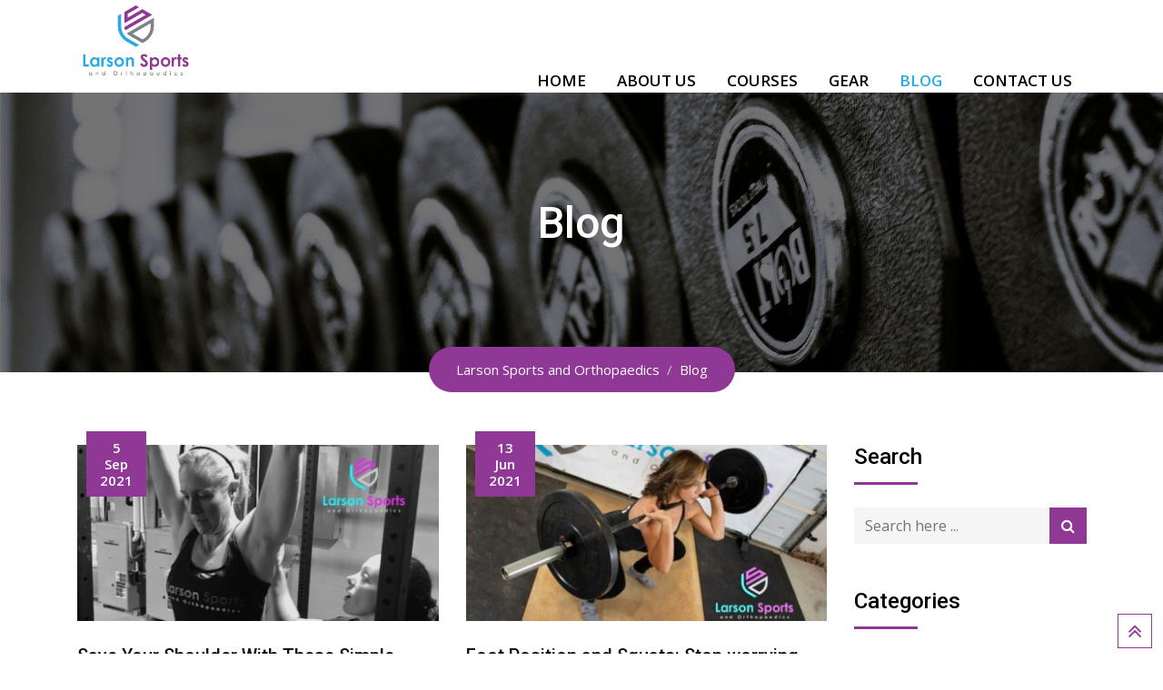

--- FILE ---
content_type: text/html; charset=UTF-8
request_url: https://larsonsportsortho.com/blog/
body_size: 21240
content:
<!doctype html>
<html lang="en-US">
<head>
	<meta charset="UTF-8">
	<meta name="viewport" content="width=device-width, initial-scale=1.0">
	<link rel="profile" href="https://gmpg.org/xfn/11" />
	<script>var et_site_url='https://larsonsportsortho.com';var et_post_id='0';function et_core_page_resource_fallback(a,b){"undefined"===typeof b&&(b=a.sheet.cssRules&&0===a.sheet.cssRules.length);b&&(a.onerror=null,a.onload=null,a.href?a.href=et_site_url+"/?et_core_page_resource="+a.id+et_post_id:a.src&&(a.src=et_site_url+"/?et_core_page_resource="+a.id+et_post_id))}
</script><meta name='robots' content='index, follow, max-image-preview:large, max-snippet:-1, max-video-preview:-1' />

            <script data-no-defer="1" data-ezscrex="false" data-cfasync="false" data-pagespeed-no-defer data-cookieconsent="ignore">
                var ctPublicFunctions = {"_ajax_nonce":"fe65eae536","_rest_nonce":"8ba6431d1e","_ajax_url":"\/wp-admin\/admin-ajax.php","_rest_url":"https:\/\/larsonsportsortho.com\/wp-json\/","data__cookies_type":"none","data__ajax_type":"rest","data__bot_detector_enabled":"1","data__frontend_data_log_enabled":1,"cookiePrefix":"","wprocket_detected":false,"host_url":"larsonsportsortho.com","text__ee_click_to_select":"Click to select the whole data","text__ee_original_email":"The complete one is","text__ee_got_it":"Got it","text__ee_blocked":"Blocked","text__ee_cannot_connect":"Cannot connect","text__ee_cannot_decode":"Can not decode email. Unknown reason","text__ee_email_decoder":"CleanTalk email decoder","text__ee_wait_for_decoding":"The magic is on the way!","text__ee_decoding_process":"Please wait a few seconds while we decode the contact data."}
            </script>
        
            <script data-no-defer="1" data-ezscrex="false" data-cfasync="false" data-pagespeed-no-defer data-cookieconsent="ignore">
                var ctPublic = {"_ajax_nonce":"fe65eae536","settings__forms__check_internal":"0","settings__forms__check_external":"0","settings__forms__force_protection":"0","settings__forms__search_test":"1","settings__forms__wc_add_to_cart":"0","settings__data__bot_detector_enabled":"1","settings__sfw__anti_crawler":0,"blog_home":"https:\/\/larsonsportsortho.com\/","pixel__setting":"3","pixel__enabled":true,"pixel__url":null,"data__email_check_before_post":"1","data__email_check_exist_post":"1","data__cookies_type":"none","data__key_is_ok":true,"data__visible_fields_required":true,"wl_brandname":"Anti-Spam by CleanTalk","wl_brandname_short":"CleanTalk","ct_checkjs_key":"2e1350a189f3372a2e0f7f8e634f194c2c45e747cf62cf47145ee7b0e81a1863","emailEncoderPassKey":"5a7b3a9a5f79520fd891a13ec66c54a7","bot_detector_forms_excluded":"W10=","advancedCacheExists":true,"varnishCacheExists":false,"wc_ajax_add_to_cart":true}
            </script>
        <noscript><style>#preloader{display:none;}</style></noscript>
	<!-- This site is optimized with the Yoast SEO plugin v26.6 - https://yoast.com/wordpress/plugins/seo/ -->
	<title>Blog - Larson Sports and Orthopaedics</title>
	<link rel="canonical" href="https://larsonsportsortho.com/blog/" />
	<link rel="next" href="https://larsonsportsortho.com/blog/page/2/" />
	<meta property="og:locale" content="en_US" />
	<meta property="og:type" content="article" />
	<meta property="og:title" content="Blog - Larson Sports and Orthopaedics" />
	<meta property="og:url" content="https://larsonsportsortho.com/blog/" />
	<meta property="og:site_name" content="Larson Sports and Orthopaedics" />
	<meta name="twitter:card" content="summary_large_image" />
	<script type="application/ld+json" class="yoast-schema-graph">{"@context":"https://schema.org","@graph":[{"@type":["WebPage","CollectionPage"],"@id":"https://larsonsportsortho.com/blog/","url":"https://larsonsportsortho.com/blog/","name":"Blog - Larson Sports and Orthopaedics","isPartOf":{"@id":"https://larsonsportsortho.com/#website"},"datePublished":"2016-10-27T07:11:26+00:00","dateModified":"2017-08-22T14:39:00+00:00","breadcrumb":{"@id":"https://larsonsportsortho.com/blog/#breadcrumb"},"inLanguage":"en-US"},{"@type":"BreadcrumbList","@id":"https://larsonsportsortho.com/blog/#breadcrumb","itemListElement":[{"@type":"ListItem","position":1,"name":"Home","item":"https://larsonsportsortho.com/"},{"@type":"ListItem","position":2,"name":"Blog"}]},{"@type":"WebSite","@id":"https://larsonsportsortho.com/#website","url":"https://larsonsportsortho.com/","name":"Larson Sports and Orthopaedics","description":"","potentialAction":[{"@type":"SearchAction","target":{"@type":"EntryPoint","urlTemplate":"https://larsonsportsortho.com/?s={search_term_string}"},"query-input":{"@type":"PropertyValueSpecification","valueRequired":true,"valueName":"search_term_string"}}],"inLanguage":"en-US"}]}</script>
	<!-- / Yoast SEO plugin. -->


<link rel='dns-prefetch' href='//fd.cleantalk.org' />
<link rel='dns-prefetch' href='//fonts.googleapis.com' />
<link rel='preconnect' href='https://fonts.gstatic.com' crossorigin />
<link rel="alternate" type="application/rss+xml" title="Larson Sports and Orthopaedics &raquo; Feed" href="https://larsonsportsortho.com/feed/" />
<link rel="alternate" type="application/rss+xml" title="Larson Sports and Orthopaedics &raquo; Comments Feed" href="https://larsonsportsortho.com/comments/feed/" />
<style id='wp-img-auto-sizes-contain-inline-css' type='text/css'>
img:is([sizes=auto i],[sizes^="auto," i]){contain-intrinsic-size:3000px 1500px}
/*# sourceURL=wp-img-auto-sizes-contain-inline-css */
</style>
<link rel='stylesheet' id='layerslider-css' href='https://larsonsportsortho.com/wp-content/plugins/LayerSlider/assets/static/layerslider/css/layerslider.css?ver=7.15.1' type='text/css' media='all' />
<link rel='stylesheet' id='ls-user-css' href='https://larsonsportsortho.com/wp-content/uploads/layerslider.custom.css?ver=1500389922' type='text/css' media='all' />
<style id='wp-emoji-styles-inline-css' type='text/css'>

	img.wp-smiley, img.emoji {
		display: inline !important;
		border: none !important;
		box-shadow: none !important;
		height: 1em !important;
		width: 1em !important;
		margin: 0 0.07em !important;
		vertical-align: -0.1em !important;
		background: none !important;
		padding: 0 !important;
	}
/*# sourceURL=wp-emoji-styles-inline-css */
</style>
<link rel='stylesheet' id='wp-block-library-css' href='https://larsonsportsortho.com/wp-includes/css/dist/block-library/style.min.css?ver=6.9' type='text/css' media='all' />
<style id='wp-block-library-theme-inline-css' type='text/css'>
.wp-block-audio :where(figcaption){color:#555;font-size:13px;text-align:center}.is-dark-theme .wp-block-audio :where(figcaption){color:#ffffffa6}.wp-block-audio{margin:0 0 1em}.wp-block-code{border:1px solid #ccc;border-radius:4px;font-family:Menlo,Consolas,monaco,monospace;padding:.8em 1em}.wp-block-embed :where(figcaption){color:#555;font-size:13px;text-align:center}.is-dark-theme .wp-block-embed :where(figcaption){color:#ffffffa6}.wp-block-embed{margin:0 0 1em}.blocks-gallery-caption{color:#555;font-size:13px;text-align:center}.is-dark-theme .blocks-gallery-caption{color:#ffffffa6}:root :where(.wp-block-image figcaption){color:#555;font-size:13px;text-align:center}.is-dark-theme :root :where(.wp-block-image figcaption){color:#ffffffa6}.wp-block-image{margin:0 0 1em}.wp-block-pullquote{border-bottom:4px solid;border-top:4px solid;color:currentColor;margin-bottom:1.75em}.wp-block-pullquote :where(cite),.wp-block-pullquote :where(footer),.wp-block-pullquote__citation{color:currentColor;font-size:.8125em;font-style:normal;text-transform:uppercase}.wp-block-quote{border-left:.25em solid;margin:0 0 1.75em;padding-left:1em}.wp-block-quote cite,.wp-block-quote footer{color:currentColor;font-size:.8125em;font-style:normal;position:relative}.wp-block-quote:where(.has-text-align-right){border-left:none;border-right:.25em solid;padding-left:0;padding-right:1em}.wp-block-quote:where(.has-text-align-center){border:none;padding-left:0}.wp-block-quote.is-large,.wp-block-quote.is-style-large,.wp-block-quote:where(.is-style-plain){border:none}.wp-block-search .wp-block-search__label{font-weight:700}.wp-block-search__button{border:1px solid #ccc;padding:.375em .625em}:where(.wp-block-group.has-background){padding:1.25em 2.375em}.wp-block-separator.has-css-opacity{opacity:.4}.wp-block-separator{border:none;border-bottom:2px solid;margin-left:auto;margin-right:auto}.wp-block-separator.has-alpha-channel-opacity{opacity:1}.wp-block-separator:not(.is-style-wide):not(.is-style-dots){width:100px}.wp-block-separator.has-background:not(.is-style-dots){border-bottom:none;height:1px}.wp-block-separator.has-background:not(.is-style-wide):not(.is-style-dots){height:2px}.wp-block-table{margin:0 0 1em}.wp-block-table td,.wp-block-table th{word-break:normal}.wp-block-table :where(figcaption){color:#555;font-size:13px;text-align:center}.is-dark-theme .wp-block-table :where(figcaption){color:#ffffffa6}.wp-block-video :where(figcaption){color:#555;font-size:13px;text-align:center}.is-dark-theme .wp-block-video :where(figcaption){color:#ffffffa6}.wp-block-video{margin:0 0 1em}:root :where(.wp-block-template-part.has-background){margin-bottom:0;margin-top:0;padding:1.25em 2.375em}
/*# sourceURL=/wp-includes/css/dist/block-library/theme.min.css */
</style>
<style id='classic-theme-styles-inline-css' type='text/css'>
/*! This file is auto-generated */
.wp-block-button__link{color:#fff;background-color:#32373c;border-radius:9999px;box-shadow:none;text-decoration:none;padding:calc(.667em + 2px) calc(1.333em + 2px);font-size:1.125em}.wp-block-file__button{background:#32373c;color:#fff;text-decoration:none}
/*# sourceURL=/wp-includes/css/classic-themes.min.css */
</style>
<style id='global-styles-inline-css' type='text/css'>
:root{--wp--preset--aspect-ratio--square: 1;--wp--preset--aspect-ratio--4-3: 4/3;--wp--preset--aspect-ratio--3-4: 3/4;--wp--preset--aspect-ratio--3-2: 3/2;--wp--preset--aspect-ratio--2-3: 2/3;--wp--preset--aspect-ratio--16-9: 16/9;--wp--preset--aspect-ratio--9-16: 9/16;--wp--preset--color--black: #000000;--wp--preset--color--cyan-bluish-gray: #abb8c3;--wp--preset--color--white: #ffffff;--wp--preset--color--pale-pink: #f78da7;--wp--preset--color--vivid-red: #cf2e2e;--wp--preset--color--luminous-vivid-orange: #ff6900;--wp--preset--color--luminous-vivid-amber: #fcb900;--wp--preset--color--light-green-cyan: #7bdcb5;--wp--preset--color--vivid-green-cyan: #00d084;--wp--preset--color--pale-cyan-blue: #8ed1fc;--wp--preset--color--vivid-cyan-blue: #0693e3;--wp--preset--color--vivid-purple: #9b51e0;--wp--preset--gradient--vivid-cyan-blue-to-vivid-purple: linear-gradient(135deg,rgb(6,147,227) 0%,rgb(155,81,224) 100%);--wp--preset--gradient--light-green-cyan-to-vivid-green-cyan: linear-gradient(135deg,rgb(122,220,180) 0%,rgb(0,208,130) 100%);--wp--preset--gradient--luminous-vivid-amber-to-luminous-vivid-orange: linear-gradient(135deg,rgb(252,185,0) 0%,rgb(255,105,0) 100%);--wp--preset--gradient--luminous-vivid-orange-to-vivid-red: linear-gradient(135deg,rgb(255,105,0) 0%,rgb(207,46,46) 100%);--wp--preset--gradient--very-light-gray-to-cyan-bluish-gray: linear-gradient(135deg,rgb(238,238,238) 0%,rgb(169,184,195) 100%);--wp--preset--gradient--cool-to-warm-spectrum: linear-gradient(135deg,rgb(74,234,220) 0%,rgb(151,120,209) 20%,rgb(207,42,186) 40%,rgb(238,44,130) 60%,rgb(251,105,98) 80%,rgb(254,248,76) 100%);--wp--preset--gradient--blush-light-purple: linear-gradient(135deg,rgb(255,206,236) 0%,rgb(152,150,240) 100%);--wp--preset--gradient--blush-bordeaux: linear-gradient(135deg,rgb(254,205,165) 0%,rgb(254,45,45) 50%,rgb(107,0,62) 100%);--wp--preset--gradient--luminous-dusk: linear-gradient(135deg,rgb(255,203,112) 0%,rgb(199,81,192) 50%,rgb(65,88,208) 100%);--wp--preset--gradient--pale-ocean: linear-gradient(135deg,rgb(255,245,203) 0%,rgb(182,227,212) 50%,rgb(51,167,181) 100%);--wp--preset--gradient--electric-grass: linear-gradient(135deg,rgb(202,248,128) 0%,rgb(113,206,126) 100%);--wp--preset--gradient--midnight: linear-gradient(135deg,rgb(2,3,129) 0%,rgb(40,116,252) 100%);--wp--preset--font-size--small: 13px;--wp--preset--font-size--medium: 20px;--wp--preset--font-size--large: 36px;--wp--preset--font-size--x-large: 42px;--wp--preset--spacing--20: 0.44rem;--wp--preset--spacing--30: 0.67rem;--wp--preset--spacing--40: 1rem;--wp--preset--spacing--50: 1.5rem;--wp--preset--spacing--60: 2.25rem;--wp--preset--spacing--70: 3.38rem;--wp--preset--spacing--80: 5.06rem;--wp--preset--shadow--natural: 6px 6px 9px rgba(0, 0, 0, 0.2);--wp--preset--shadow--deep: 12px 12px 50px rgba(0, 0, 0, 0.4);--wp--preset--shadow--sharp: 6px 6px 0px rgba(0, 0, 0, 0.2);--wp--preset--shadow--outlined: 6px 6px 0px -3px rgb(255, 255, 255), 6px 6px rgb(0, 0, 0);--wp--preset--shadow--crisp: 6px 6px 0px rgb(0, 0, 0);}:where(.is-layout-flex){gap: 0.5em;}:where(.is-layout-grid){gap: 0.5em;}body .is-layout-flex{display: flex;}.is-layout-flex{flex-wrap: wrap;align-items: center;}.is-layout-flex > :is(*, div){margin: 0;}body .is-layout-grid{display: grid;}.is-layout-grid > :is(*, div){margin: 0;}:where(.wp-block-columns.is-layout-flex){gap: 2em;}:where(.wp-block-columns.is-layout-grid){gap: 2em;}:where(.wp-block-post-template.is-layout-flex){gap: 1.25em;}:where(.wp-block-post-template.is-layout-grid){gap: 1.25em;}.has-black-color{color: var(--wp--preset--color--black) !important;}.has-cyan-bluish-gray-color{color: var(--wp--preset--color--cyan-bluish-gray) !important;}.has-white-color{color: var(--wp--preset--color--white) !important;}.has-pale-pink-color{color: var(--wp--preset--color--pale-pink) !important;}.has-vivid-red-color{color: var(--wp--preset--color--vivid-red) !important;}.has-luminous-vivid-orange-color{color: var(--wp--preset--color--luminous-vivid-orange) !important;}.has-luminous-vivid-amber-color{color: var(--wp--preset--color--luminous-vivid-amber) !important;}.has-light-green-cyan-color{color: var(--wp--preset--color--light-green-cyan) !important;}.has-vivid-green-cyan-color{color: var(--wp--preset--color--vivid-green-cyan) !important;}.has-pale-cyan-blue-color{color: var(--wp--preset--color--pale-cyan-blue) !important;}.has-vivid-cyan-blue-color{color: var(--wp--preset--color--vivid-cyan-blue) !important;}.has-vivid-purple-color{color: var(--wp--preset--color--vivid-purple) !important;}.has-black-background-color{background-color: var(--wp--preset--color--black) !important;}.has-cyan-bluish-gray-background-color{background-color: var(--wp--preset--color--cyan-bluish-gray) !important;}.has-white-background-color{background-color: var(--wp--preset--color--white) !important;}.has-pale-pink-background-color{background-color: var(--wp--preset--color--pale-pink) !important;}.has-vivid-red-background-color{background-color: var(--wp--preset--color--vivid-red) !important;}.has-luminous-vivid-orange-background-color{background-color: var(--wp--preset--color--luminous-vivid-orange) !important;}.has-luminous-vivid-amber-background-color{background-color: var(--wp--preset--color--luminous-vivid-amber) !important;}.has-light-green-cyan-background-color{background-color: var(--wp--preset--color--light-green-cyan) !important;}.has-vivid-green-cyan-background-color{background-color: var(--wp--preset--color--vivid-green-cyan) !important;}.has-pale-cyan-blue-background-color{background-color: var(--wp--preset--color--pale-cyan-blue) !important;}.has-vivid-cyan-blue-background-color{background-color: var(--wp--preset--color--vivid-cyan-blue) !important;}.has-vivid-purple-background-color{background-color: var(--wp--preset--color--vivid-purple) !important;}.has-black-border-color{border-color: var(--wp--preset--color--black) !important;}.has-cyan-bluish-gray-border-color{border-color: var(--wp--preset--color--cyan-bluish-gray) !important;}.has-white-border-color{border-color: var(--wp--preset--color--white) !important;}.has-pale-pink-border-color{border-color: var(--wp--preset--color--pale-pink) !important;}.has-vivid-red-border-color{border-color: var(--wp--preset--color--vivid-red) !important;}.has-luminous-vivid-orange-border-color{border-color: var(--wp--preset--color--luminous-vivid-orange) !important;}.has-luminous-vivid-amber-border-color{border-color: var(--wp--preset--color--luminous-vivid-amber) !important;}.has-light-green-cyan-border-color{border-color: var(--wp--preset--color--light-green-cyan) !important;}.has-vivid-green-cyan-border-color{border-color: var(--wp--preset--color--vivid-green-cyan) !important;}.has-pale-cyan-blue-border-color{border-color: var(--wp--preset--color--pale-cyan-blue) !important;}.has-vivid-cyan-blue-border-color{border-color: var(--wp--preset--color--vivid-cyan-blue) !important;}.has-vivid-purple-border-color{border-color: var(--wp--preset--color--vivid-purple) !important;}.has-vivid-cyan-blue-to-vivid-purple-gradient-background{background: var(--wp--preset--gradient--vivid-cyan-blue-to-vivid-purple) !important;}.has-light-green-cyan-to-vivid-green-cyan-gradient-background{background: var(--wp--preset--gradient--light-green-cyan-to-vivid-green-cyan) !important;}.has-luminous-vivid-amber-to-luminous-vivid-orange-gradient-background{background: var(--wp--preset--gradient--luminous-vivid-amber-to-luminous-vivid-orange) !important;}.has-luminous-vivid-orange-to-vivid-red-gradient-background{background: var(--wp--preset--gradient--luminous-vivid-orange-to-vivid-red) !important;}.has-very-light-gray-to-cyan-bluish-gray-gradient-background{background: var(--wp--preset--gradient--very-light-gray-to-cyan-bluish-gray) !important;}.has-cool-to-warm-spectrum-gradient-background{background: var(--wp--preset--gradient--cool-to-warm-spectrum) !important;}.has-blush-light-purple-gradient-background{background: var(--wp--preset--gradient--blush-light-purple) !important;}.has-blush-bordeaux-gradient-background{background: var(--wp--preset--gradient--blush-bordeaux) !important;}.has-luminous-dusk-gradient-background{background: var(--wp--preset--gradient--luminous-dusk) !important;}.has-pale-ocean-gradient-background{background: var(--wp--preset--gradient--pale-ocean) !important;}.has-electric-grass-gradient-background{background: var(--wp--preset--gradient--electric-grass) !important;}.has-midnight-gradient-background{background: var(--wp--preset--gradient--midnight) !important;}.has-small-font-size{font-size: var(--wp--preset--font-size--small) !important;}.has-medium-font-size{font-size: var(--wp--preset--font-size--medium) !important;}.has-large-font-size{font-size: var(--wp--preset--font-size--large) !important;}.has-x-large-font-size{font-size: var(--wp--preset--font-size--x-large) !important;}
:where(.wp-block-post-template.is-layout-flex){gap: 1.25em;}:where(.wp-block-post-template.is-layout-grid){gap: 1.25em;}
:where(.wp-block-term-template.is-layout-flex){gap: 1.25em;}:where(.wp-block-term-template.is-layout-grid){gap: 1.25em;}
:where(.wp-block-columns.is-layout-flex){gap: 2em;}:where(.wp-block-columns.is-layout-grid){gap: 2em;}
:root :where(.wp-block-pullquote){font-size: 1.5em;line-height: 1.6;}
/*# sourceURL=global-styles-inline-css */
</style>
<link rel='stylesheet' id='cleantalk-public-css-css' href='https://larsonsportsortho.com/wp-content/plugins/cleantalk-spam-protect/css/cleantalk-public.min.css?ver=6.69.2_1765573888' type='text/css' media='all' />
<link rel='stylesheet' id='cleantalk-email-decoder-css-css' href='https://larsonsportsortho.com/wp-content/plugins/cleantalk-spam-protect/css/cleantalk-email-decoder.min.css?ver=6.69.2_1765573888' type='text/css' media='all' />
<link rel='stylesheet' id='contact-form-7-css' href='https://larsonsportsortho.com/wp-content/plugins/contact-form-7/includes/css/styles.css?ver=6.1.4' type='text/css' media='all' />
<link rel='stylesheet' id='woocommerce-layout-css' href='https://larsonsportsortho.com/wp-content/plugins/woocommerce/assets/css/woocommerce-layout.css?ver=10.4.3' type='text/css' media='all' />
<link rel='stylesheet' id='woocommerce-smallscreen-css' href='https://larsonsportsortho.com/wp-content/plugins/woocommerce/assets/css/woocommerce-smallscreen.css?ver=10.4.3' type='text/css' media='only screen and (max-width: 767px)' />
<link rel='stylesheet' id='woocommerce-general-css' href='https://larsonsportsortho.com/wp-content/plugins/woocommerce/assets/css/woocommerce.css?ver=10.4.3' type='text/css' media='all' />
<style id='woocommerce-inline-inline-css' type='text/css'>
.woocommerce form .form-row .required { visibility: visible; }
/*# sourceURL=woocommerce-inline-inline-css */
</style>
<link rel='stylesheet' id='rt-wls-css' href='https://larsonsportsortho.com/wp-content/plugins/wp-logo-showcase/assets/css/wplogoshowcase.css?ver=2.1.2' type='text/css' media='all' />
<link rel='stylesheet' id='learndash_quiz_front_css-css' href='//larsonsportsortho.com/wp-content/plugins/sfwd-lms/themes/legacy/templates/learndash_quiz_front.min.css?ver=4.25.7' type='text/css' media='all' />
<link rel='stylesheet' id='dashicons-css' href='https://larsonsportsortho.com/wp-includes/css/dashicons.min.css?ver=6.9' type='text/css' media='all' />
<link rel='stylesheet' id='learndash-css' href='//larsonsportsortho.com/wp-content/plugins/sfwd-lms/src/assets/dist/css/styles.css?ver=4.25.7' type='text/css' media='all' />
<link rel='stylesheet' id='jquery-dropdown-css-css' href='//larsonsportsortho.com/wp-content/plugins/sfwd-lms/assets/css/jquery.dropdown.min.css?ver=4.25.7' type='text/css' media='all' />
<link rel='stylesheet' id='learndash_lesson_video-css' href='//larsonsportsortho.com/wp-content/plugins/sfwd-lms/themes/legacy/templates/learndash_lesson_video.min.css?ver=4.25.7' type='text/css' media='all' />
<link rel='stylesheet' id='learndash-admin-bar-css' href='https://larsonsportsortho.com/wp-content/plugins/sfwd-lms/src/assets/dist/css/admin-bar/styles.css?ver=4.25.7' type='text/css' media='all' />
<link rel='stylesheet' id='learndash-course-grid-skin-grid-css' href='https://larsonsportsortho.com/wp-content/plugins/sfwd-lms/includes/course-grid/templates/skins/grid/style.css?ver=4.25.7' type='text/css' media='all' />
<link rel='stylesheet' id='learndash-course-grid-pagination-css' href='https://larsonsportsortho.com/wp-content/plugins/sfwd-lms/includes/course-grid/templates/pagination/style.css?ver=4.25.7' type='text/css' media='all' />
<link rel='stylesheet' id='learndash-course-grid-filter-css' href='https://larsonsportsortho.com/wp-content/plugins/sfwd-lms/includes/course-grid/templates/filter/style.css?ver=4.25.7' type='text/css' media='all' />
<link rel='stylesheet' id='learndash-course-grid-card-grid-1-css' href='https://larsonsportsortho.com/wp-content/plugins/sfwd-lms/includes/course-grid/templates/cards/grid-1/style.css?ver=4.25.7' type='text/css' media='all' />
<link rel='stylesheet' id='et_monarch-css-css' href='https://larsonsportsortho.com/wp-content/plugins/monarch/css/style.css?ver=1.4.14' type='text/css' media='all' />
<link rel='stylesheet' id='et-gf-open-sans-css' href='https://fonts.googleapis.com/css?family=Open+Sans:400,700' type='text/css' media='all' />
<link rel='stylesheet' id='learndash-front-css' href='//larsonsportsortho.com/wp-content/plugins/sfwd-lms/themes/ld30/assets/css/learndash.min.css?ver=4.25.7' type='text/css' media='all' />
<style id='learndash-front-inline-css' type='text/css'>
		.learndash-wrapper .ld-item-list .ld-item-list-item.ld-is-next,
		.learndash-wrapper .wpProQuiz_content .wpProQuiz_questionListItem label:focus-within {
			border-color: #29aae2;
		}

		/*
		.learndash-wrapper a:not(.ld-button):not(#quiz_continue_link):not(.ld-focus-menu-link):not(.btn-blue):not(#quiz_continue_link):not(.ld-js-register-account):not(#ld-focus-mode-course-heading):not(#btn-join):not(.ld-item-name):not(.ld-table-list-item-preview):not(.ld-lesson-item-preview-heading),
		 */

		.learndash-wrapper .ld-breadcrumbs a,
		.learndash-wrapper .ld-lesson-item.ld-is-current-lesson .ld-lesson-item-preview-heading,
		.learndash-wrapper .ld-lesson-item.ld-is-current-lesson .ld-lesson-title,
		.learndash-wrapper .ld-primary-color-hover:hover,
		.learndash-wrapper .ld-primary-color,
		.learndash-wrapper .ld-primary-color-hover:hover,
		.learndash-wrapper .ld-primary-color,
		.learndash-wrapper .ld-tabs .ld-tabs-navigation .ld-tab.ld-active,
		.learndash-wrapper .ld-button.ld-button-transparent,
		.learndash-wrapper .ld-button.ld-button-reverse,
		.learndash-wrapper .ld-icon-certificate,
		.learndash-wrapper .ld-login-modal .ld-login-modal-login .ld-modal-heading,
		#wpProQuiz_user_content a,
		.learndash-wrapper .ld-item-list .ld-item-list-item a.ld-item-name:hover,
		.learndash-wrapper .ld-focus-comments__heading-actions .ld-expand-button,
		.learndash-wrapper .ld-focus-comments__heading a,
		.learndash-wrapper .ld-focus-comments .comment-respond a,
		.learndash-wrapper .ld-focus-comment .ld-comment-reply a.comment-reply-link:hover,
		.learndash-wrapper .ld-expand-button.ld-button-alternate {
			color: #29aae2 !important;
		}

		.learndash-wrapper .ld-focus-comment.bypostauthor>.ld-comment-wrapper,
		.learndash-wrapper .ld-focus-comment.role-group_leader>.ld-comment-wrapper,
		.learndash-wrapper .ld-focus-comment.role-administrator>.ld-comment-wrapper {
			background-color:rgba(41, 170, 226, 0.03) !important;
		}


		.learndash-wrapper .ld-primary-background,
		.learndash-wrapper .ld-tabs .ld-tabs-navigation .ld-tab.ld-active:after {
			background: #29aae2 !important;
		}



		.learndash-wrapper .ld-course-navigation .ld-lesson-item.ld-is-current-lesson .ld-status-incomplete,
		.learndash-wrapper .ld-focus-comment.bypostauthor:not(.ptype-sfwd-assignment) >.ld-comment-wrapper>.ld-comment-avatar img,
		.learndash-wrapper .ld-focus-comment.role-group_leader>.ld-comment-wrapper>.ld-comment-avatar img,
		.learndash-wrapper .ld-focus-comment.role-administrator>.ld-comment-wrapper>.ld-comment-avatar img {
			border-color: #29aae2 !important;
		}



		.learndash-wrapper .ld-loading::before {
			border-top:3px solid #29aae2 !important;
		}

		.learndash-wrapper .ld-button:hover:not([disabled]):not(.ld-button-transparent):not(.ld--ignore-inline-css),
		#learndash-tooltips .ld-tooltip:after,
		#learndash-tooltips .ld-tooltip,
		.ld-tooltip:not(.ld-tooltip--modern) [role="tooltip"],
		.learndash-wrapper .ld-primary-background,
		.learndash-wrapper .btn-join:not(.ld--ignore-inline-css),
		.learndash-wrapper #btn-join:not(.ld--ignore-inline-css),
		.learndash-wrapper .ld-button:not([disabled]):not(.ld-button-reverse):not(.ld-button-transparent):not(.ld--ignore-inline-css),
		.learndash-wrapper .ld-expand-button:not([disabled]),
		.learndash-wrapper .wpProQuiz_content .wpProQuiz_button:not([disabled]):not(.wpProQuiz_button_reShowQuestion):not(.wpProQuiz_button_restartQuiz),
		.learndash-wrapper .wpProQuiz_content .wpProQuiz_button2:not([disabled]),
		.learndash-wrapper .ld-focus .ld-focus-sidebar .ld-course-navigation-heading,
		.learndash-wrapper .ld-focus-comments .form-submit #submit,
		.learndash-wrapper .ld-login-modal input[type='submit']:not([disabled]),
		.learndash-wrapper .ld-login-modal .ld-login-modal-register:not([disabled]),
		.learndash-wrapper .wpProQuiz_content .wpProQuiz_certificate a.btn-blue:not([disabled]),
		.learndash-wrapper .ld-focus .ld-focus-header .ld-user-menu .ld-user-menu-items a:not([disabled]),
		#wpProQuiz_user_content table.wp-list-table thead th,
		#wpProQuiz_overlay_close:not([disabled]),
		.learndash-wrapper .ld-expand-button.ld-button-alternate:not([disabled]) .ld-icon {
			background-color: #29aae2 !important;
			color: #000000;
		}

		.learndash-wrapper .ld-focus .ld-focus-sidebar .ld-focus-sidebar-trigger:not([disabled]):not(:hover):not(:focus) .ld-icon {
			background-color: #29aae2;
		}

		.learndash-wrapper .ld-focus .ld-focus-sidebar .ld-focus-sidebar-trigger:hover .ld-icon,
		.learndash-wrapper .ld-focus .ld-focus-sidebar .ld-focus-sidebar-trigger:focus .ld-icon {
			border-color: #29aae2;
			color: #29aae2;
		}

		.learndash-wrapper .ld-button:focus:not(.ld-button-transparent):not(.ld--ignore-inline-css),
		.learndash-wrapper .btn-join:focus:not(.ld--ignore-inline-css),
		.learndash-wrapper #btn-join:focus:not(.ld--ignore-inline-css),
		.learndash-wrapper .ld-expand-button:focus,
		.learndash-wrapper .wpProQuiz_content .wpProQuiz_button:not(.wpProQuiz_button_reShowQuestion):focus:not(.wpProQuiz_button_restartQuiz),
		.learndash-wrapper .wpProQuiz_content .wpProQuiz_button2:focus,
		.learndash-wrapper .ld-focus-comments .form-submit #submit,
		.learndash-wrapper .ld-login-modal input[type='submit']:focus,
		.learndash-wrapper .ld-login-modal .ld-login-modal-register:focus,
		.learndash-wrapper .wpProQuiz_content .wpProQuiz_certificate a.btn-blue:focus {
			opacity: 0.75; /* Replicates the hover/focus states pre-4.21.3. */
			outline-color: #29aae2;
		}

		.learndash-wrapper .ld-button:hover:not(.ld-button-transparent):not(.ld--ignore-inline-css),
		.learndash-wrapper .btn-join:hover:not(.ld--ignore-inline-css),
		.learndash-wrapper #btn-join:hover:not(.ld--ignore-inline-css),
		.learndash-wrapper .ld-expand-button:hover,
		.learndash-wrapper .wpProQuiz_content .wpProQuiz_button:not(.wpProQuiz_button_reShowQuestion):hover:not(.wpProQuiz_button_restartQuiz),
		.learndash-wrapper .wpProQuiz_content .wpProQuiz_button2:hover,
		.learndash-wrapper .ld-focus-comments .form-submit #submit,
		.learndash-wrapper .ld-login-modal input[type='submit']:hover,
		.learndash-wrapper .ld-login-modal .ld-login-modal-register:hover,
		.learndash-wrapper .wpProQuiz_content .wpProQuiz_certificate a.btn-blue:hover {
			background-color: #29aae2; /* Replicates the hover/focus states pre-4.21.3. */
			opacity: 0.85; /* Replicates the hover/focus states pre-4.21.3. */
		}

		.learndash-wrapper .ld-item-list .ld-item-search .ld-closer:focus {
			border-color: #29aae2;
		}

		.learndash-wrapper .ld-focus .ld-focus-header .ld-user-menu .ld-user-menu-items:before {
			border-bottom-color: #29aae2 !important;
		}

		.learndash-wrapper .ld-button.ld-button-transparent:hover {
			background: transparent !important;
		}

		.learndash-wrapper .ld-button.ld-button-transparent:focus {
			outline-color: #29aae2;
		}

		.learndash-wrapper .ld-focus .ld-focus-header .sfwd-mark-complete .learndash_mark_complete_button:not(.ld--ignore-inline-css),
		.learndash-wrapper .ld-focus .ld-focus-header #sfwd-mark-complete #learndash_mark_complete_button,
		.learndash-wrapper .ld-button.ld-button-transparent,
		.learndash-wrapper .ld-button.ld-button-alternate,
		.learndash-wrapper .ld-expand-button.ld-button-alternate {
			background-color:transparent !important;
		}

		.learndash-wrapper .ld-focus-header .ld-user-menu .ld-user-menu-items a,
		.learndash-wrapper .ld-button.ld-button-reverse:hover,
		.learndash-wrapper .ld-alert-success .ld-alert-icon.ld-icon-certificate,
		.learndash-wrapper .ld-alert-warning .ld-button,
		.learndash-wrapper .ld-primary-background.ld-status {
			color:white !important;
		}

		.learndash-wrapper .ld-status.ld-status-unlocked {
			background-color: rgba(41,170,226,0.2) !important;
			color: #29aae2 !important;
		}

		.learndash-wrapper .wpProQuiz_content .wpProQuiz_addToplist {
			background-color: rgba(41,170,226,0.1) !important;
			border: 1px solid #29aae2 !important;
		}

		.learndash-wrapper .wpProQuiz_content .wpProQuiz_toplistTable th {
			background: #29aae2 !important;
		}

		.learndash-wrapper .wpProQuiz_content .wpProQuiz_toplistTrOdd {
			background-color: rgba(41,170,226,0.1) !important;
		}


		.learndash-wrapper .wpProQuiz_content .wpProQuiz_time_limit .wpProQuiz_progress {
			background-color: #29aae2 !important;
		}
		
		.learndash-wrapper #quiz_continue_link,
		.learndash-wrapper .ld-secondary-background,
		.learndash-wrapper .learndash_mark_complete_button:not(.ld--ignore-inline-css),
		.learndash-wrapper #learndash_mark_complete_button,
		.learndash-wrapper .ld-status-complete,
		.learndash-wrapper .ld-alert-success .ld-button,
		.learndash-wrapper .ld-alert-success .ld-alert-icon {
			background-color: #903895 !important;
		}

		.learndash-wrapper #quiz_continue_link:focus,
		.learndash-wrapper .learndash_mark_complete_button:focus:not(.ld--ignore-inline-css),
		.learndash-wrapper #learndash_mark_complete_button:focus,
		.learndash-wrapper .ld-alert-success .ld-button:focus {
			outline-color: #903895;
		}

		.learndash-wrapper .wpProQuiz_content a#quiz_continue_link {
			background-color: #903895 !important;
		}

		.learndash-wrapper .wpProQuiz_content a#quiz_continue_link:focus {
			outline-color: #903895;
		}

		.learndash-wrapper .course_progress .sending_progress_bar {
			background: #903895 !important;
		}

		.learndash-wrapper .wpProQuiz_content .wpProQuiz_button_reShowQuestion:hover, .learndash-wrapper .wpProQuiz_content .wpProQuiz_button_restartQuiz:hover {
			background-color: #903895 !important;
			opacity: 0.75;
		}

		.learndash-wrapper .wpProQuiz_content .wpProQuiz_button_reShowQuestion:focus,
		.learndash-wrapper .wpProQuiz_content .wpProQuiz_button_restartQuiz:focus {
			outline-color: #903895;
		}

		.learndash-wrapper .ld-secondary-color-hover:hover,
		.learndash-wrapper .ld-secondary-color,
		.learndash-wrapper .ld-focus .ld-focus-header .sfwd-mark-complete .learndash_mark_complete_button:not(.ld--ignore-inline-css),
		.learndash-wrapper .ld-focus .ld-focus-header #sfwd-mark-complete #learndash_mark_complete_button,
		.learndash-wrapper .ld-focus .ld-focus-header .sfwd-mark-complete:after {
			color: #903895 !important;
		}

		.learndash-wrapper .ld-secondary-in-progress-icon {
			border-left-color: #903895 !important;
			border-top-color: #903895 !important;
		}

		.learndash-wrapper .ld-alert-success {
			border-color: #903895;
			background-color: transparent !important;
			color: #903895;
		}

		
/*# sourceURL=learndash-front-inline-css */
</style>
<link rel='stylesheet' id='gymedge-gfonts-css' href='//fonts.googleapis.com/css?family=Open+Sans%3A400%2C400i%2C600%7CRoboto%3A400%2C500%2C700%26subset%3Dlatin%2Clatin-ext&#038;ver=4.2.1' type='text/css' media='all' />
<link rel='stylesheet' id='bootstrap-css' href='https://larsonsportsortho.com/wp-content/themes/gymedge/assets/css/bootstrap.min.css?ver=4.2.1' type='text/css' media='all' />
<link rel='stylesheet' id='font-awesome-css' href='https://larsonsportsortho.com/wp-content/plugins/elementor/assets/lib/font-awesome/css/font-awesome.min.css?ver=4.7.0' type='text/css' media='all' />
<link rel='stylesheet' id='meanmenu-css' href='https://larsonsportsortho.com/wp-content/themes/gymedge/assets/css/meanmenu.css?ver=4.2.1' type='text/css' media='all' />
<link rel='stylesheet' id='gymedge-default-css' href='https://larsonsportsortho.com/wp-content/themes/gymedge/assets/css/default.css?ver=4.2.1' type='text/css' media='all' />
<link rel='stylesheet' id='gymedge-vc-css' href='https://larsonsportsortho.com/wp-content/themes/gymedge/assets/css/vc.css?ver=4.2.1' type='text/css' media='all' />
<link rel='stylesheet' id='gymedge-style-css' href='https://larsonsportsortho.com/wp-content/themes/gymedge/assets/css/style.css?ver=4.2.1' type='text/css' media='all' />
<link rel='stylesheet' id='gymedge-responsive-css' href='https://larsonsportsortho.com/wp-content/themes/gymedge/assets/css/responsive.css?ver=4.2.1' type='text/css' media='all' />
<style id='gymedge-responsive-inline-css' type='text/css'>
body,
gtnbg_root,
p {
	font-family: Open Sans, sans-serif;;
	font-size: 15px;
	line-height: 26px;
}
h1 {
	font-family: Roboto;
	font-size: 40px;
	line-height: 44px;
}
h2 {
	font-family: Roboto, sans-serif;;
	font-size: 28px;
	line-height: 31px;
}
h3 {
	font-family: Roboto, sans-serif;;
	font-size: 20px;
	line-height: 26px;
}
h4 {
	font-family: Roboto, sans-serif;;
	font-size: 16px;
	line-height: 18px;
}
h5 {
	font-family: Roboto, sans-serif;;
	font-size: 14px;
	line-height: 16px;
}
h6 {
	font-family: Roboto, sans-serif;;
	font-size: 12px;
	line-height: 14px;
}

a:link,
a:visited {
	color: #903895;
}

a:hover,
a:focus,
a:active {
	color: #29aae2;
}

blockquote,
.wp-block-quote,
.wp-block-pullquote {
	border-color: #903895;
}
.wp-block-quote::before {
	background-color: #903895;
}#tophead .tophead-contact .fa,
#tophead .tophead-social li a:hover,
.cart-icon-products .widget_shopping_cart .mini_cart_item a:hover,
.entry-summary h3 a:hover,
.entry-summary h3 a:active,
.entry-header-single .entry-meta ul li .fa,
.class-footer ul li .fa,
.comments-area .main-comments .comments-body .replay-area a:hover,
.comments-area .main-comments .comments-body .replay-area a i,
#respond form .btn-send,
.widget_gymedge_about ul li a:hover,
.widget_gymedge_address ul li i,
.widget_gymedge_address ul li a:hover,
.widget_gymedge_address ul li a:active,
.sidebar-widget-area ul li a:hover,
.sidebar-widget-area .widget_gymedge_address ul li a:hover,
.sidebar-widget-area .widget_gymedge_address ul li a:active,
.trainer-info a:hover,
.trainer-detail-content .detail-heading .title,
.trainer-skills h3,
.wpcf7 label.control-label .fa,
.gym-primary-color {
	color: #903895;
}

.site-header .search-box .search-button i,
.scrollToTop:after {
	color: #903895 !important;
}

.header-icon-area .cart-icon-area .cart-icon-num,
button,
input[type="button"],
input[type="reset"],
input[type="submit"],
.breadcrumb-area .entry-breadcrumb,
.entry-header .entry-meta,
.vc-post-slider .date,
.entry-summary a.read-more:hover,
.entry-summary a.read-more:active,
.pagination-area ul li.active a,
.pagination-area ul li a:hover,
.woocommerce nav.woocommerce-pagination ul li span.current,
.woocommerce nav.woocommerce-pagination ul li a:hover,
#respond form .btn-send:hover,
.widget_gymedge_about ul li a,
.search-form .custom-search-input button.btn,
.widget .tagcloud a,
.sidebar-widget-area .widget h3:after,
.trainer-info li a:hover,
.trainer-skills .skill .progress .progress-bar,
.error-page-area .error-page-message .home-page a,
.gym-button-1 a:hover,
.wpcf7 .submit-button,
.gym-primary-bgcolor {
	background-color: #903895;
}

.stick,
.site-header .search-box .search-text,
.scrollToTop,
.entry-summary a.read-more:link,
.entry-summary a.read-more:visited,
#respond form .btn-send,
.trainer-info li a {
	border-color: #903895;
}

.search-form .custom-search-input button.btn:hover,
.widget .tagcloud a:hover {
	background-color: #29aae2;
}

#tophead {
	background-color: #222222;
	color: #ffffff;
}
#tophead .tophead-contact a,
#tophead .tophead-links ul li a,
#tophead .tophead-social li a {
	color: #ffffff;
}
.header-style-2 .site #tophead {
	background-color: rgba(34, 34, 34, 0.5 );
}

.stick .site-header,
.main-header-sticky-wrapper {
	border-color: #903895}
.site-header .main-navigation ul li a,
.mean-container .mean-nav ul li a {
	font-family: Open Sans, sans-serif;
	font-size : 17px;
	font-weight : 600;
	line-height : 21px;
	color: #333333;
	font-style: normal;
}
.site-header .main-navigation ul li a:hover,
.header-style-2.non-stick .site .site-header .main-navigation ul.menu > li > a:hover,
.site-header .main-navigation ul.menu > li.current-menu-item > a,
.site-header .main-navigation ul.menu > li.current > a,
.mean-container .mean-nav ul li a:hover,
.mean-container .mean-nav > ul > li.current-menu-item > a {
	color: #29aae2;
}
.site-header .main-navigation ul li a.active {
	color: #29aae2 !important;
}
.site-header .main-navigation ul li ul li {
	background-color: #666666;
}
.site-header .main-navigation ul li ul li:hover {
	background-color: #29aae2;
}
.site-header .main-navigation ul li ul li a,
.header-style-2.non-stick .site .site-header .main-navigation ul li ul li a,
.site-header .main-navigation ul li .sub-menu li.menu-item-has-children::after,
.site-header .main-navigation ul li ul li:hover a {
	color: #ffffff;
}

.site-header .main-navigation ul li.mega-menu > ul.sub-menu {
	background-color: #666666;
}
.site-header .main-navigation ul li.mega-menu > ul.sub-menu > li ul.sub-menu a:hover {
	background-color: #29aae2;
}

.mean-container a.meanmenu-reveal,
.mean-container .mean-nav ul li a.mean-expand {
	color: #903895;
}
.mean-container a.meanmenu-reveal span {
	background-color: #903895;
}
.mean-container .mean-bar {
	border-color: #903895;
}

.stick .site-header,
.main-header-sticky-wrapper .header-sticky {
    background: #ffffff;
}
.stick .site-header .main-navigation ul.menu > li > a,
.rdthemeSticky .site-header .main-navigation ul.menu > li > a {
	color: #333333;
}
.stick .site-header .main-navigation ul.menu > li > a:hover,
.stick .site-header .main-navigation ul.menu > li.current > a,
.rdthemeSticky .site-header .main-navigation ul.menu > li.current > a,
.rdthemeSticky .site-header .main-navigation ul.menu > li > a:hover {
	color: #29aae2;
}
.stick .site-header .main-navigation ul.menu > li > a.active,
.rdthemeSticky .site-header .main-navigation ul.menu > li > a.active {
	color: #29aae2 !important;
}

.footer-top-area {
	background-color: #121212;
}
.footer-top-area .widget h3 {
	color: #ffffff;
}
.footer-top-area .widget,
.widget_gymedge_address ul li,
.widget_gymedge_address ul li a:link,
.widget_gymedge_address ul li a:visited {
	color: #b3b3b3;
}
.footer-bottom-area {
	background-color: #000000;
}
.footer-bottom-area .footer-bottom p {
	color: #ffffff;
}
.footer-2-area .footer2-contact .footer2-contact-item,
.footer-2-area .footer2-contact .footer2-contact-item i {
	color: #903895;
}

.content-area {
	padding-top: 80px;
	padding-bottom: 80px;
}
.entry-banner {
	background: url(https://larsonsportsortho.com/wp-content/uploads/2017/08/larsonbg1.jpg) no-repeat scroll center center / cover;
}

.rdtheme-button-2 {
	background-color: #903895;
}
.rdtheme-button-3:hover {
	color: #903895 !important;
}

.error-page-area .error-page h1,
.error-page-area .error-page p {
	color: #ffffff;
}

.ls-bar-timer {
	background-color: #903895;
	border-bottom-color: #903895;
}

.rt-wpls .wpls-carousel .slick-prev,
.rt-wpls .wpls-carousel .slick-next {
    background-color: #903895;
}

.product-grid-view .woo-shop-top .view-mode ul li:first-child .fa,
.product-list-view .woo-shop-top .view-mode ul li:last-child .fa,
.woocommerce ul.products li.product h3 a:hover,
.woocommerce ul.products li.product .price,
.woocommerce .product-thumb-area .product-info ul li a:hover .fa,
.woocommerce a.woocommerce-review-link:hover,
.woocommerce div.product p.price, .woocommerce div.product span.price,
.woocommerce div.product .product-meta a:hover,
.woocommerce div.product .woocommerce-tabs ul.tabs li.active a,
.woocommerce-message::before,
.woocommerce-info::before {
	color: #903895;
}

.woocommerce ul.products li.product .onsale,
.woocommerce span.onsale,
.woocommerce a.added_to_cart,
.woocommerce div.product form.cart .button,
.woocommerce #respond input#submit,
.woocommerce a.button,
.woocommerce button.button,
.woocommerce input.button,
p.demo_store,
.woocommerce #respond input#submit.disabled:hover, .woocommerce #respond input#submit:disabled:hover, .woocommerce #respond input#submit[disabled]:disabled:hover, .woocommerce a.button.disabled:hover, .woocommerce a.button:disabled:hover, .woocommerce a.button[disabled]:disabled:hover, .woocommerce button.button.disabled:hover, .woocommerce button.button:disabled:hover, .woocommerce button.button[disabled]:disabled:hover, .woocommerce input.button.disabled:hover, .woocommerce input.button:disabled:hover, .woocommerce input.button[disabled]:disabled:hover,
.woocommerce #respond input#submit.alt, .woocommerce a.button.alt, .woocommerce button.button.alt, .woocommerce input.button.alt,
.woocommerce-account .woocommerce-MyAccount-navigation ul li a {
	background-color: #903895;
}

.woocommerce-message,
.woocommerce-info {
	border-color: #903895;
}

.woocommerce .product-thumb-area .overlay {
    background-color: rgba(144, 56, 149, 0.8);
}.rt-owl-nav-1 .owl-custom-nav .owl-prev,
.rt-owl-nav-1 .owl-custom-nav .owl-next {
	background-color: #903895;
}

.rt-owl-nav-2 .owl-theme .owl-nav > div {
	background-color: #903895 !important;
}

.rt-owl-dot-1 .owl-theme .owl-dots .owl-dot.active span,
.rt-owl-dot-1 .owl-theme .owl-dots .owl-dot:hover span {
	background-color: #903895;
}

.rt-owl-title-1 .owl-title::after {
	background-color: #903895;
}

.rt-owl-post-1 .single-item .single-item-content h3 a:hover {
    color: #903895;
}
.rt-owl-post-1 .single-item-meta .date {
    background-color: #903895;
}

.rt-owl-post-2 .single-item .single-item-content .overly .class-slider-ul-child li:first-child,
.rt-owl-post-2 .single-item-content .date {
    background-color: #903895;
}
.rt-owl-post-2 .single-item .details a {
    border-color: #903895;
}

.rt-owl-post-3 .single-item .single-item-content h3 a:hover {
    color: #903895;
}
.rt-owl-post-3 .single-item-meta .date {
    background-color: #903895;
}

.rt-post-grid .single-item .rt-date {
    background-color: #903895;
}

.rt-vc-post-list .rtin-item .rtin-right .rtin-date {
    color: #903895;
}

.rt-owl-team-1 .vc-overly ul li a {
    border-color: #903895;
}
.rt-owl-team-1 .vc-overly ul li a:hover,
.rt-owl-team-1 .vc-team-meta {
    background-color: #903895;
}

.rt-owl-team-2 .vc-team-meta .name {
    background-color: #903895;
}
.rt-owl-team-2 .vc-item .vc-overly {
    background-color: rgba(144, 56, 149, 0.8);
}

.rt-owl-team-3 .vc-item .vc-overly {
	background-color: rgba(144, 56, 149, 0.8);
}

.rt-owl-team-4 .vc-item:hover .name {
    color: #903895;
}

.rt-team-grid-1 .vc-overly ul li a {
    border-color: #903895;
}
.rt-team-grid-1 .vc-overly ul li a:hover,
.rt-team-grid-1 .vc-meta {
    background-color: #903895;
}

.rt-owl-class-1 .single-item .single-item-content .overly .class-slider-ul-child li:first-child,
.rt-owl-class-1 .single-item:hover .single-item-meta {
    background-color: #903895;
}
.rt-owl-class-1 .single-item .single-item-meta .author .fa {
    color: #903895;
}

.rt-owl-class-2 .single-item .single-item-content .overly .class-slider-ul-child li:first-child {
    background-color: #903895;
}
.rt-owl-class-2 .single-item:hover .single-item-meta .author .fa {
    color: #903895;
}
.rt-owl-class-2 .single-item .single-item-content::after {
    background-color: rgba(144, 56, 149, 0.8);
}

.rt-class-grid-1 .vc-item .vc-overly .vc-grid-ul-child li:first-child,
.rt-class-grid-1 .vc-overly ul li a:hover,
.rt-class-grid-1 .vc-item:hover a.vc-meta {
    background-color: #903895;
}
.rt-class-grid-1 .vc-overly ul li a {
    border: #903895;
}
.rt-class-grid-1 a.vc-meta {
    color: #903895;
}

.rt-class-grid-2 .single-item .single-item-content::after {
    background-color: rgba(144, 56, 149, 0.8);
}
.rt-class-grid-2 .single-item .single-item-meta h3 a {
    color: #903895;
}

.rt-class-grid-nopag-2 .rtin-content h3::after,
.rt-class-grid-nopag-2 .rtin-btn a:hover {
    background-color: #903895;
}
.rt-class-grid-nopag-2 .rtin-btn a {
    border-color: #903895;
}

.rt-owl-testimonial-1 .rt-vc-item .rt-vc-content h3:after {
    background-color: #903895;
}

.rt-vc-testimonial-3.rtin-light .rtin-title::after {
    background-color: #903895;
}

.rt-info-text-1 i,
.rt-info-text-1 .media-heading a:hover {
    color: #903895;
}
.rt-info-text-1 .rt-separator {
    background-color: #903895;
}

.rt-info-text-2 .media-heading a:hover {
    color: #903895;
}
.rt-info-text-2 i,
.rt-info-text-2 .media-heading::after {
    background-color: #903895;
}
.rt-info-text-2 .rt-separator {
    background-color: #903895;
}

.rt-info-text-3 i,
.rt-info-text-3 .media-heading a:hover {
    color: #903895;
}
.rt-info-text-3 .media-heading::after {
    background-color: #903895;
}
.rt-info-text-3 .rt-separator {
    background-color: #903895;
}

.rt-class-schedule-1,
.rt-class-schedule-1.schedule-no-background .class-schedule-tab ul,
.rt-class-schedule-1.schedule-no-background .nav-tabs li a.active,
.rt-class-schedule-1.schedule-no-background .nav-tabs li a.active:hover,
.rt-class-schedule-1.schedule-no-background .nav-tabs li a:hover {
    background-color: #903895;
}

.rt-owl-upcoming-1 .rt-heading-left,
.rt-owl-upcoming-1 .rt-heading-right {
    background-color: #903895;
}
.rt-owl-upcoming-1 .rt-meta i {
    color: #903895;
}

.rt-routine .nav-tabs li.active a,
.rt-routine .nav-tabs li.active a:hover,
.rt-routine .nav-tabs li a:hover,
.rt-routine.rt-light .nav-tabs li.active a,
.rt-routine.rt-light .nav-tabs li.active a:hover,
.rt-routine.rt-light .nav-tabs li a:hover,
.rt-routine .rt-col-title > div,
.rt-routine.rt-light .rt-item {
    background-color: #903895;
}
.rt-routine .rt-item-title {
    color: #903895;
}
.rt-routine::-webkit-scrollbar-thumb {
    border-color: #903895;
}

.rt-routine-2 .rt-item {
    background-color: #903895;
}

.rt-cta-1.default {
    background-color: #903895;
}

.rt-cta-signup-1 .rt-right .rt-right-content a.rt-button {
    background-color: #903895;
}

.rt-cta-discount-1 .rt-content .rt-button {
    border-color: #903895;
}
.rt-cta-discount-1 .rt-button:hover,
.rt-cta-discount-1.rtin-style2 .rt-content .rt-button {
    background-color: #903895;
}

.rt-vc-intro.rtin-light .rtin-title {
    color: #903895;
}
.rt-vc-intro.rtin-light .rtin-title-area:after {
    background-color: #903895;
}
.rt-vc-intro.rtin-light .rtin-socials a,
.rt-vc-intro.rtin-light a.rtin-btn {
    background-color: #903895;
    border-color: #903895;
}

.rt-about-1 .rt-left a.rt-button {
	background-color: #903895;
}

.rt-about-3 a.rt-button {
	background-color: #903895;
}

.rt-pricing-box-1 .rt-price {
    color: #903895;
}
.rt-pricing-box-1 .rt-btn a {
    border-color: #903895;
}
.rt-pricing-box-1 .rt-btn a:hover {
    background-color: #903895;
}

.rt-vc-pricing-box-2 .rtin-right {
    background-color: #903895;
}

.rt-counter-1 .rt-left .fa {
    background-color: #903895;
}

.rt-counter-2 .rt-icon .fa {
    color: #903895;
}

.rt-vc-skills .progress .progress-bar {
    background-color: #903895;
}

.rt-gallery-1 .rt-gallery-box .rt-gallery-content a i {
    color: #903895;
}
.rt-gallery-1 .rt-gallery-box .rt-gallery-content a:hover,
.rt-gallery-1 .rt-gallery-tab a:hover,
.rt-gallery-1 .rt-gallery-tab .current {
    background-color: #903895;
}
.rt-gallery-1 .rt-gallery-tab a,
.rt-gallery-1 .rt-gallery-tab a:hover,
.rt-gallery-1 .rt-gallery-tab .current {
    border-color: #903895;
}

.fitness-col::after {
    background-color: #903895;
}

.rt-bmi-calculator .rt-bmi-submit:hover {
    background-color: #903895;
}
.rt-bmi-calculator .bmi-chart th,
.rt-bmi-calculator .bmi-chart td {
    background-color: rgba(144, 56, 149,.9);
}

.vc_tta-style-classic .vc_tta-panel .vc_tta-panel-title > a:hover,
.vc_tta-style-classic .vc_tta-panel.vc_active .vc_tta-panel-title > a {
    background-color: #903895 !important;
    border-color: #903895 !important;
}body{
   margin: 0 auto;
}

.site-header .site-branding a img {
    display: block;
    max-height: 90px;
    width: auto;
}

.site-header .main-navigation ul li a {
    display: block;
    text-decoration: none;
    text-transform: uppercase;
    transition: all 0.3s ease 0s;
    color: #000000;
    padding: 78px 15px 0px;
}

.cart-icon-area, .header-icon-seperator, .search-box-area {
    padding-top: 75px;
    padding-bottom: 31px;
}

.header-icon-area .cart-icon-area .cart-icon-num {
    top: 65px;
}

.rt-about-3 a.rt-button {
    background-color: #4dd9ff;
}

.stick .site-header .site-branding a img {
    max-height: 55px;
}

.stick .site-header .main-navigation ul li a {
    padding-top: 45px;
}

.stick .cart-icon-area, .stick .header-icon-seperator, .stick .search-box-area {
    padding-top: 40px;
}

.stick .header-icon-area .cart-icon-area .cart-icon-num {
    top: 30px;
}
/*# sourceURL=gymedge-responsive-inline-css */
</style>
<link rel='stylesheet' id='child-style-css' href='https://larsonsportsortho.com/wp-content/themes/gymedge-child/style.css?ver=6.9' type='text/css' media='all' />
<link rel="preload" as="style" href="https://fonts.googleapis.com/css?family=Open%20Sans:600%7CRoboto&#038;display=swap&#038;ver=1765823601" /><link rel="stylesheet" href="https://fonts.googleapis.com/css?family=Open%20Sans:600%7CRoboto&#038;display=swap&#038;ver=1765823601" media="print" onload="this.media='all'"><noscript><link rel="stylesheet" href="https://fonts.googleapis.com/css?family=Open%20Sans:600%7CRoboto&#038;display=swap&#038;ver=1765823601" /></noscript><!--n2css--><!--n2js--><script type="text/javascript" src="https://larsonsportsortho.com/wp-includes/js/jquery/jquery.min.js?ver=3.7.1" id="jquery-core-js"></script>
<script type="text/javascript" src="https://larsonsportsortho.com/wp-includes/js/jquery/jquery-migrate.min.js?ver=3.4.1" id="jquery-migrate-js"></script>
<script type="text/javascript" id="layerslider-utils-js-extra">
/* <![CDATA[ */
var LS_Meta = {"v":"7.15.1","fixGSAP":"1"};
//# sourceURL=layerslider-utils-js-extra
/* ]]> */
</script>
<script type="text/javascript" src="https://larsonsportsortho.com/wp-content/plugins/LayerSlider/assets/static/layerslider/js/layerslider.utils.js?ver=7.15.1" id="layerslider-utils-js"></script>
<script type="text/javascript" src="https://larsonsportsortho.com/wp-content/plugins/LayerSlider/assets/static/layerslider/js/layerslider.kreaturamedia.jquery.js?ver=7.15.1" id="layerslider-js"></script>
<script type="text/javascript" src="https://larsonsportsortho.com/wp-content/plugins/LayerSlider/assets/static/layerslider/js/layerslider.transitions.js?ver=7.15.1" id="layerslider-transitions-js"></script>
<script type="text/javascript" src="https://larsonsportsortho.com/wp-content/plugins/cleantalk-spam-protect/js/apbct-public-bundle.min.js?ver=6.69.2_1765573888" id="apbct-public-bundle.min-js-js"></script>
<script type="text/javascript" src="https://fd.cleantalk.org/ct-bot-detector-wrapper.js?ver=6.69.2" id="ct_bot_detector-js" defer="defer" data-wp-strategy="defer"></script>
<script type="text/javascript" src="https://larsonsportsortho.com/wp-content/plugins/woocommerce/assets/js/jquery-blockui/jquery.blockUI.min.js?ver=2.7.0-wc.10.4.3" id="wc-jquery-blockui-js" data-wp-strategy="defer"></script>
<script type="text/javascript" id="wc-add-to-cart-js-extra">
/* <![CDATA[ */
var wc_add_to_cart_params = {"ajax_url":"/wp-admin/admin-ajax.php","wc_ajax_url":"/?wc-ajax=%%endpoint%%","i18n_view_cart":"View cart","cart_url":"https://larsonsportsortho.com/cart/","is_cart":"","cart_redirect_after_add":"no"};
//# sourceURL=wc-add-to-cart-js-extra
/* ]]> */
</script>
<script type="text/javascript" src="https://larsonsportsortho.com/wp-content/plugins/woocommerce/assets/js/frontend/add-to-cart.min.js?ver=10.4.3" id="wc-add-to-cart-js" data-wp-strategy="defer"></script>
<script type="text/javascript" src="https://larsonsportsortho.com/wp-content/plugins/woocommerce/assets/js/js-cookie/js.cookie.min.js?ver=2.1.4-wc.10.4.3" id="wc-js-cookie-js" defer="defer" data-wp-strategy="defer"></script>
<script type="text/javascript" id="woocommerce-js-extra">
/* <![CDATA[ */
var woocommerce_params = {"ajax_url":"/wp-admin/admin-ajax.php","wc_ajax_url":"/?wc-ajax=%%endpoint%%","i18n_password_show":"Show password","i18n_password_hide":"Hide password"};
//# sourceURL=woocommerce-js-extra
/* ]]> */
</script>
<script type="text/javascript" src="https://larsonsportsortho.com/wp-content/plugins/woocommerce/assets/js/frontend/woocommerce.min.js?ver=10.4.3" id="woocommerce-js" defer="defer" data-wp-strategy="defer"></script>
<script type="text/javascript" src="https://larsonsportsortho.com/wp-content/plugins/js_composer/assets/js/vendors/woocommerce-add-to-cart.js?ver=7.8" id="vc_woocommerce-add-to-cart-js-js"></script>
<script></script><meta name="generator" content="Powered by LayerSlider 7.15.1 - Build Heros, Sliders, and Popups. Create Animations and Beautiful, Rich Web Content as Easy as Never Before on WordPress." />
<!-- LayerSlider updates and docs at: https://layerslider.com -->
<link rel="https://api.w.org/" href="https://larsonsportsortho.com/wp-json/" /><link rel="EditURI" type="application/rsd+xml" title="RSD" href="https://larsonsportsortho.com/xmlrpc.php?rsd" />
<meta name="generator" content="Redux 4.5.9" />
		<!-- GA Google Analytics @ https://m0n.co/ga -->
		<script async src="https://www.googletagmanager.com/gtag/js?id=G-57JM5BZ69C"></script>
		<script>
			window.dataLayer = window.dataLayer || [];
			function gtag(){dataLayer.push(arguments);}
			gtag('js', new Date());
			gtag('config', 'G-57JM5BZ69C');
		</script>

	<style type="text/css" id="et-social-custom-css">
				 
			</style><link rel="preload" href="https://larsonsportsortho.com/wp-content/plugins/monarch/core/admin/fonts/modules.ttf" as="font" crossorigin="anonymous">	<noscript><style>.woocommerce-product-gallery{ opacity: 1 !important; }</style></noscript>
	<meta name="generator" content="Elementor 3.33.4; features: additional_custom_breakpoints; settings: css_print_method-external, google_font-enabled, font_display-auto">
			<style>
				.e-con.e-parent:nth-of-type(n+4):not(.e-lazyloaded):not(.e-no-lazyload),
				.e-con.e-parent:nth-of-type(n+4):not(.e-lazyloaded):not(.e-no-lazyload) * {
					background-image: none !important;
				}
				@media screen and (max-height: 1024px) {
					.e-con.e-parent:nth-of-type(n+3):not(.e-lazyloaded):not(.e-no-lazyload),
					.e-con.e-parent:nth-of-type(n+3):not(.e-lazyloaded):not(.e-no-lazyload) * {
						background-image: none !important;
					}
				}
				@media screen and (max-height: 640px) {
					.e-con.e-parent:nth-of-type(n+2):not(.e-lazyloaded):not(.e-no-lazyload),
					.e-con.e-parent:nth-of-type(n+2):not(.e-lazyloaded):not(.e-no-lazyload) * {
						background-image: none !important;
					}
				}
			</style>
			<meta name="generator" content="Powered by WPBakery Page Builder - drag and drop page builder for WordPress."/>
<link rel="icon" href="https://larsonsportsortho.com/wp-content/uploads/2017/07/favicon-150x150.png" sizes="32x32" />
<link rel="icon" href="https://larsonsportsortho.com/wp-content/uploads/2017/07/favicon-360x360.png" sizes="192x192" />
<link rel="apple-touch-icon" href="https://larsonsportsortho.com/wp-content/uploads/2017/07/favicon-180x180.png" />
<meta name="msapplication-TileImage" content="https://larsonsportsortho.com/wp-content/uploads/2017/07/favicon-360x360.png" />
<noscript><style> .wpb_animate_when_almost_visible { opacity: 1; }</style></noscript></head>
<body class="blog wp-embed-responsive wp-theme-gymedge wp-child-theme-gymedge-child theme-gymedge do-etfw woocommerce-no-js wls_chrome wls_osx et_monarch non-stick has-sidebar enabled-onepage-nav product-grid-view wpb-js-composer js-comp-ver-7.8 vc_responsive elementor-default elementor-kit-5368">
			<div id="page" class="site">
		<a class="skip-link screen-reader-text" href="#main">Skip to content</a>
		<header id="masthead" class="site-header header-sticky">
						<div class="container masthead-container">
				<div class="row">
					<div class="col-sm-2 col-xs-12">
						<div class="site-branding">
							<a class="dark-logo" href="https://larsonsportsortho.com/"><img src="http://larsonsportsortho.com/wp-content/uploads/2017/07/lso2_lg.png" alt="Larson Sports and Orthopaedics"></a>
							<a class="light-logo" href="https://larsonsportsortho.com/"><img src="http://larsonsportsortho.com/wp-content/uploads/2017/07/lso2_lg.png" alt="Larson Sports and Orthopaedics"></a>
						</div>
					</div>
					<div class="col-sm-10 col-xs-12">
						<div id="site-navigation" class="main-navigation">
							<nav class="menu-lso-main-nav-container"><ul id="menu-lso-main-nav" class="menu"><li id="menu-item-2746" class="menu-item menu-item-type-post_type menu-item-object-page menu-item-home menu-item-2746"><a href="https://larsonsportsortho.com/">Home</a></li>
<li id="menu-item-2741" class="menu-item menu-item-type-post_type menu-item-object-page menu-item-has-children menu-item-2741"><a href="https://larsonsportsortho.com/about-us/">About Us</a>
<ul class="sub-menu">
	<li id="menu-item-2745" class="menu-item menu-item-type-post_type menu-item-object-page menu-item-2745"><a href="https://larsonsportsortho.com/about-us/staff/">Our Team</a></li>
	<li id="menu-item-2906" class="menu-item menu-item-type-post_type menu-item-object-page menu-item-2906"><a href="https://larsonsportsortho.com/services/">Services</a></li>
</ul>
</li>
<li id="menu-item-4781" class="menu-item menu-item-type-post_type menu-item-object-page menu-item-4781"><a href="https://larsonsportsortho.com/lso-courses/">Courses</a></li>
<li id="menu-item-4686" class="menu-item menu-item-type-custom menu-item-object-custom menu-item-has-children menu-item-4686"><a href="#">Gear</a>
<ul class="sub-menu">
	<li id="menu-item-4687" class="menu-item menu-item-type-post_type menu-item-object-page menu-item-4687"><a href="https://larsonsportsortho.com/golfers-elbow-braces-and-rehab-equipment/">Golfer’s Elbow Braces and Rehab Equipment</a></li>
	<li id="menu-item-4688" class="menu-item menu-item-type-post_type menu-item-object-page menu-item-4688"><a href="https://larsonsportsortho.com/tennis-elbow-braces-and-rehab-equipment/">Tennis Elbow Braces and Rehab Equipment</a></li>
</ul>
</li>
<li id="menu-item-2742" class="menu-item menu-item-type-post_type menu-item-object-page current-menu-item page_item page-item-14 current_page_item current_page_parent menu-item-2742"><a href="https://larsonsportsortho.com/blog/" aria-current="page">Blog</a></li>
<li id="menu-item-2743" class="menu-item menu-item-type-post_type menu-item-object-page menu-item-2743"><a href="https://larsonsportsortho.com/contact-us/">Contact Us</a></li>
</ul></nav>						</div>
					</div>
									</div>
			</div>
		</header>
		<div id="meanmenu"></div>
		<div id="content" class="site-content">	<div class="entry-banner">
		<div class="container">
			<div class="row">
				<div class="col-sm-12">
					<div class="entry-banner-content">
						<h1 class="entry-title">Blog</h1>
													<div class="breadcrumb-area">
	<div class="entry-breadcrumb">
		<!-- Breadcrumb NavXT 7.5.0 -->
<span property="itemListElement" typeof="ListItem"><a property="item" typeof="WebPage" title="Go to Larson Sports and Orthopaedics." href="https://larsonsportsortho.com" class="home"><span property="name">Larson Sports and Orthopaedics</span></a><meta property="position" content="1"></span><span class="breadcrumb-seperator">/</span><span property="itemListElement" typeof="ListItem"><span property="name">Blog</span><meta property="position" content="2"></span>	</div>
</div>											</div>
				</div>
			</div>
		</div>
	</div>
<div id="primary" class="content-area">
	<div class="container">
		<div class="row">
						<div class="col-sm-8 col-md-9 col-xs-12">
				<main id="main" class="site-main">
											<div class="row auto-clear">
															<div class="col-lg-6 col-md-6 col-sm-6 col-xs-12">
	<article id="post-5492" class="post-5492 post type-post status-publish format-standard has-post-thumbnail hentry category-uncategorized">
		<div class="entry-header">
							<a href="https://larsonsportsortho.com/shoulder-warmup-exercises/"><img width="410" height="200" src="https://larsonsportsortho.com/wp-content/uploads/2019/08/FB-lead-image-410x200.jpg" class="attachment-gymedge-size2 size-gymedge-size2 wp-post-image" alt="rotator cuff; kipping; pull-up; cuff surgery" decoding="async" srcset="https://larsonsportsortho.com/wp-content/uploads/2019/08/FB-lead-image-410x200.jpg 410w, https://larsonsportsortho.com/wp-content/uploads/2019/08/FB-lead-image-410x200@2x.jpg 820w" sizes="(max-width: 410px) 100vw, 410px" /></a>
						<div class="entry-meta">5<br/>Sep<br/>2021</div>
		</div>
		<div class="entry-summary">
			<h3><a href="https://larsonsportsortho.com/shoulder-warmup-exercises/">Save Your Shoulder With These Simple Warmup Exercises</a></h3>
			<p>Complex movements are hard to perform well.&nbsp; They require activation of both major movers and accessory muscles in precise sequences when performed correctly. But our bodies are lazy. They love to take shortcuts and easily fall into bad movement patterns. And our bodies have natural differences between antagonistic sets of muscles.&nbsp; That leads to imbalances [&hellip;]</p>
			<div><a class="read-more" href="https://larsonsportsortho.com/shoulder-warmup-exercises/">Read More</a></div>
		</div>
	</article>
</div>															<div class="col-lg-6 col-md-6 col-sm-6 col-xs-12">
	<article id="post-5379" class="post-5379 post type-post status-publish format-standard has-post-thumbnail hentry category-lifting-technique">
		<div class="entry-header">
							<a href="https://larsonsportsortho.com/squat-foot-placement/"><img width="410" height="200" src="https://larsonsportsortho.com/wp-content/uploads/2021/06/squat-feet-position-lead-410x200.jpg" class="attachment-gymedge-size2 size-gymedge-size2 wp-post-image" alt="squat foot placement, squat feet placement, squat foot position" decoding="async" /></a>
						<div class="entry-meta">13<br/>Jun<br/>2021</div>
		</div>
		<div class="entry-summary">
			<h3><a href="https://larsonsportsortho.com/squat-foot-placement/">Foot Position and Squats: Stop worrying about angle and focus on placement</a></h3>
			<p>If there is one thing that is constant in the world of weightlifting, it is debate about squat technique.&nbsp; And one of the most commonly argued aspects is about foot position.&nbsp; I’ve seen plenty of coaches and trainers who absolutely insist that there is only one proper foot placement for the squat:&nbsp; about shoulder-width apart [&hellip;]</p>
			<div><a class="read-more" href="https://larsonsportsortho.com/squat-foot-placement/">Read More</a></div>
		</div>
	</article>
</div>															<div class="col-lg-6 col-md-6 col-sm-6 col-xs-12">
	<article id="post-5381" class="post-5381 post type-post status-publish format-standard has-post-thumbnail hentry category-uncategorized">
		<div class="entry-header">
							<a href="https://larsonsportsortho.com/bfr-training-faq/"><img width="410" height="200" src="https://larsonsportsortho.com/wp-content/uploads/2021/04/BFR-FAQ-410x200.jpg" class="attachment-gymedge-size2 size-gymedge-size2 wp-post-image" alt="BFR FAQ" decoding="async" /></a>
						<div class="entry-meta">18<br/>Apr<br/>2021</div>
		</div>
		<div class="entry-summary">
			<h3><a href="https://larsonsportsortho.com/bfr-training-faq/">Answering The Most Common Questions About BFR Training</a></h3>
			<p>One of the most popular new training modalities at our physical therapy office is also one of the fastest-growing strength training methods: Blood Flow Restriction Training. Sometimes known as BFR or Occlusion Training, it employs light tourniquets while exercising at low resistance to produce great gains in strength and muscle bulk. But people have a [&hellip;]</p>
			<div><a class="read-more" href="https://larsonsportsortho.com/bfr-training-faq/">Read More</a></div>
		</div>
	</article>
</div>															<div class="col-lg-6 col-md-6 col-sm-6 col-xs-12">
	<article id="post-5395" class="post-5395 post type-post status-publish format-standard has-post-thumbnail hentry category-healthy-aging category-injury-prevention-and-rehab">
		<div class="entry-header">
							<a href="https://larsonsportsortho.com/climbing-with-parkinsons-disease/"><img width="410" height="200" src="https://larsonsportsortho.com/wp-content/uploads/2021/03/climbing-parkinsons-410x200.jpg" class="attachment-gymedge-size2 size-gymedge-size2 wp-post-image" alt="" decoding="async" /></a>
						<div class="entry-meta">21<br/>Mar<br/>2021</div>
		</div>
		<div class="entry-summary">
			<h3><a href="https://larsonsportsortho.com/climbing-with-parkinsons-disease/">Learning to Soar &#8211; How Climbing Can Help People With Parkinson&#8217;s</a></h3>
			<p>Most of us would assume (rightly) that climbing is a great workout that strengthens your muscles and provides a lot of cardio while being very low impact. In fact, few exercises rival climbing in terms of the sheer number of muscles required. But what many people do not know is how impactful climbing can be [&hellip;]</p>
			<div><a class="read-more" href="https://larsonsportsortho.com/climbing-with-parkinsons-disease/">Read More</a></div>
		</div>
	</article>
</div>															<div class="col-lg-6 col-md-6 col-sm-6 col-xs-12">
	<article id="post-5373" class="post-5373 post type-post status-publish format-standard has-post-thumbnail hentry category-hip">
		<div class="entry-header">
							<a href="https://larsonsportsortho.com/snapping-hip-syndrome/"><img width="410" height="200" src="https://larsonsportsortho.com/wp-content/uploads/2020/07/FB-lead-image-6-410x200.jpg" class="attachment-gymedge-size2 size-gymedge-size2 wp-post-image" alt="positive self-talk, snapping hip" decoding="async" srcset="https://larsonsportsortho.com/wp-content/uploads/2020/07/FB-lead-image-6-410x200.jpg 410w, https://larsonsportsortho.com/wp-content/uploads/2020/07/FB-lead-image-6-410x200@2x.jpg 820w" sizes="(max-width: 410px) 100vw, 410px" /></a>
						<div class="entry-meta">18<br/>Feb<br/>2021</div>
		</div>
		<div class="entry-summary">
			<h3><a href="https://larsonsportsortho.com/snapping-hip-syndrome/">Top Causes of Hip Snapping and How To Fix it</a></h3>
			<p>So, you’re at the gym doing your regular workout, but something doesn&#8217;t feel right.&nbsp; Your hip seems to get tighter every time you stand up from your squat.&nbsp; And then suddenly, SNAP!&nbsp; Something deep in your hip clunks and scares you.&nbsp; You’re pretty sure you just dislocated your hip!&nbsp; But instead of the pain you [&hellip;]</p>
			<div><a class="read-more" href="https://larsonsportsortho.com/snapping-hip-syndrome/">Read More</a></div>
		</div>
	</article>
</div>															<div class="col-lg-6 col-md-6 col-sm-6 col-xs-12">
	<article id="post-5332" class="post-5332 post type-post status-publish format-standard has-post-thumbnail hentry category-fitness-myths category-sport-psychology">
		<div class="entry-header">
							<a href="https://larsonsportsortho.com/mind-muscle-connection-can-build-muscle/"><img width="410" height="200" src="https://larsonsportsortho.com/wp-content/uploads/2021/01/Mind-Muscle-Connection-410x200.jpg" class="attachment-gymedge-size2 size-gymedge-size2 wp-post-image" alt="mind-muscle connection" decoding="async" /></a>
						<div class="entry-meta">9<br/>Jan<br/>2021</div>
		</div>
		<div class="entry-summary">
			<h3><a href="https://larsonsportsortho.com/mind-muscle-connection-can-build-muscle/">Is The Mind-Muscle Connection Real?</a></h3>
			<p>Bodybuilders have talked about the mind-muscle connection for a while now.&nbsp; And of course, if one person has an opinion on training, you’ll have another person that calls it a myth. And if there is one thing I love to do, it’s busting fitness myths!&nbsp; But what if it’s more than just a bro-science myth?&nbsp; [&hellip;]</p>
			<div><a class="read-more" href="https://larsonsportsortho.com/mind-muscle-connection-can-build-muscle/">Read More</a></div>
		</div>
	</article>
</div>															<div class="col-lg-6 col-md-6 col-sm-6 col-xs-12">
	<article id="post-5315" class="post-5315 post type-post status-publish format-standard has-post-thumbnail hentry category-uncategorized">
		<div class="entry-header">
							<a href="https://larsonsportsortho.com/six-ways-exercise-can-prevent-and-treat-anxiety/"><img width="410" height="200" src="https://larsonsportsortho.com/wp-content/uploads/2020/12/FB-lead-image-3-410x200.jpg" class="attachment-gymedge-size2 size-gymedge-size2 wp-post-image" alt="" decoding="async" /></a>
						<div class="entry-meta">12<br/>Dec<br/>2020</div>
		</div>
		<div class="entry-summary">
			<h3><a href="https://larsonsportsortho.com/six-ways-exercise-can-prevent-and-treat-anxiety/">Six Ways Exercise Can Prevent and Treat Anxiety</a></h3>
			<p>Exercise is one of the best ways to maintain your physical health.&nbsp; But many people don’t realize how vital it is for mental health as well.&nbsp; It reduces your chances of dementia, improves memory, and decreases the number of anxiety and depressive episodes you might experience.&nbsp; If you are one of the people that relies [&hellip;]</p>
			<div><a class="read-more" href="https://larsonsportsortho.com/six-ways-exercise-can-prevent-and-treat-anxiety/">Read More</a></div>
		</div>
	</article>
</div>															<div class="col-lg-6 col-md-6 col-sm-6 col-xs-12">
	<article id="post-5271" class="post-5271 post type-post status-publish format-standard has-post-thumbnail hentry category-home-gym">
		<div class="entry-header">
							<a href="https://larsonsportsortho.com/10-best-fitness-gifts-2020-home-gym-gift-ideas/"><img width="410" height="200" src="https://larsonsportsortho.com/wp-content/uploads/2020/11/christmas-2020-410x200.jpg" class="attachment-gymedge-size2 size-gymedge-size2 wp-post-image" alt="" decoding="async" srcset="https://larsonsportsortho.com/wp-content/uploads/2020/11/christmas-2020-410x200.jpg 410w, https://larsonsportsortho.com/wp-content/uploads/2020/11/christmas-2020-410x200@2x.jpg 820w" sizes="(max-width: 410px) 100vw, 410px" /></a>
						<div class="entry-meta">13<br/>Nov<br/>2020</div>
		</div>
		<div class="entry-summary">
			<h3><a href="https://larsonsportsortho.com/10-best-fitness-gifts-2020-home-gym-gift-ideas/">10 Best Fitness Gifts 2020: Home Gym Gift Ideas</a></h3>
			<p>It&#8217;s that time of year again! The gift-giving season is just around the corner.  And if your 2020 has been anything like mine, you&#8217;ve had a hard time finding any equipment for the home gym.</p>
			<div><a class="read-more" href="https://larsonsportsortho.com/10-best-fitness-gifts-2020-home-gym-gift-ideas/">Read More</a></div>
		</div>
	</article>
</div>															<div class="col-lg-6 col-md-6 col-sm-6 col-xs-12">
	<article id="post-5251" class="post-5251 post type-post status-publish format-standard has-post-thumbnail hentry category-uncategorized">
		<div class="entry-header">
							<a href="https://larsonsportsortho.com/am-i-injured-or-just-sore/"><img width="410" height="200" src="https://larsonsportsortho.com/wp-content/uploads/2020/10/am-i-injured-or-just-sore-410x200.jpg" class="attachment-gymedge-size2 size-gymedge-size2 wp-post-image" alt="" decoding="async" srcset="https://larsonsportsortho.com/wp-content/uploads/2020/10/am-i-injured-or-just-sore-410x200.jpg 410w, https://larsonsportsortho.com/wp-content/uploads/2020/10/am-i-injured-or-just-sore-410x200@2x.jpg 820w" sizes="(max-width: 410px) 100vw, 410px" /></a>
						<div class="entry-meta">29<br/>Oct<br/>2020</div>
		</div>
		<div class="entry-summary">
			<h3><a href="https://larsonsportsortho.com/am-i-injured-or-just-sore/">Injured Or Just Sore? 7 Ways To Tell The Difference</a></h3>
			<p>To lift or not to lift? Ah, that is the question! You are probably sitting there wondering whether you should go to the gym or call the doctor.  “Did I injure myself or am I just extra sore from my workout?”  Because, yes, a hard workout can make you really sore the next day. But [&hellip;]</p>
			<div><a class="read-more" href="https://larsonsportsortho.com/am-i-injured-or-just-sore/">Read More</a></div>
		</div>
	</article>
</div>															<div class="col-lg-6 col-md-6 col-sm-6 col-xs-12">
	<article id="post-5193" class="post-5193 post type-post status-publish format-standard has-post-thumbnail hentry category-exercise-optimization category-lso-science category-recovery">
		<div class="entry-header">
							<a href="https://larsonsportsortho.com/blood-flow-restriction-training-how-to/"><img width="410" height="200" src="https://larsonsportsortho.com/wp-content/uploads/2020/10/BFR-lead-410x200.jpg" class="attachment-gymedge-size2 size-gymedge-size2 wp-post-image" alt="blood flow restriction training how to" decoding="async" srcset="https://larsonsportsortho.com/wp-content/uploads/2020/10/BFR-lead-410x200.jpg 410w, https://larsonsportsortho.com/wp-content/uploads/2020/10/BFR-lead-410x200@2x.jpg 820w" sizes="(max-width: 410px) 100vw, 410px" /></a>
						<div class="entry-meta">8<br/>Oct<br/>2020</div>
		</div>
		<div class="entry-summary">
			<h3><a href="https://larsonsportsortho.com/blood-flow-restriction-training-how-to/">My &#8220;How To&#8221; Guide For Blood Flow Restriction Training</a></h3>
			<p>Blood Flow Restriction Training can help you build muscle or maintain muscle while lifting light weights. I&#8217;ll show you how to apply this powerful new technique!</p>
			<div><a class="read-more" href="https://larsonsportsortho.com/blood-flow-restriction-training-how-to/">Read More</a></div>
		</div>
	</article>
</div>													</div>
						<div class="pagination-area"><ul>
<li class="active"><a href="https://larsonsportsortho.com/blog/">1</a></li>
<li><a href="https://larsonsportsortho.com/blog/page/2/">2</a></li>
<li><a href="https://larsonsportsortho.com/blog/page/3/">3</a></li>
<li>...</li>
<li><a href="https://larsonsportsortho.com/blog/page/10/">10</a></li>
<li><a href="https://larsonsportsortho.com/blog/page/2/" ><i class="fa fa-angle-double-right" aria-hidden="true"></i></a></li>
</ul></div>
									</main>					
			</div>
			<div class="col-sm-4 col-md-3 col-xs-12">
	<aside class="sidebar-widget-area">
		<div id="search-4" class="widget widget_search single-sidebar padding-bottom1"><h3 class="widgettitle">Search</h3>
		<form apbct-form-sign="native_search" role="search" method="get" class="search-form" action="https://larsonsportsortho.com/">
			<div class="custom-search-input">
				<div class="input-group">
				    <input type="text" class="search-query form-control" placeholder="Search here ..." value="" name="s" />
					<span class="input-group-prepend">
						<button class="btn btn-danger" type="submit">
							<span class="fa fa-search"></span>
						</button>
					</span>
				</div>
			</div>
		<input
                    class="apbct_special_field apbct_email_id__search_form"
                    name="apbct__email_id__search_form"
                    aria-label="apbct__label_id__search_form"
                    type="text" size="30" maxlength="200" autocomplete="off"
                    value=""
                /><input
                   id="apbct_submit_id__search_form" 
                   class="apbct_special_field apbct__email_id__search_form"
                   name="apbct__label_id__search_form"
                   aria-label="apbct_submit_name__search_form"
                   type="submit"
                   size="30"
                   maxlength="200"
                   value="98961"
               /></form>
		</div><div id="categories-3" class="widget widget_categories single-sidebar padding-bottom1"><h3 class="widgettitle">Categories</h3>
			<ul>
					<li class="cat-item cat-item-331"><a href="https://larsonsportsortho.com/category/children-and-weight-lifting/">Children and Weight Lifting</a> (2)
</li>
	<li class="cat-item cat-item-327"><a href="https://larsonsportsortho.com/category/coaches-corner/">Coaches Corner</a> (2)
</li>
	<li class="cat-item cat-item-289"><a href="https://larsonsportsortho.com/category/coaching/">Coaching</a> (9)
</li>
	<li class="cat-item cat-item-326"><a href="https://larsonsportsortho.com/category/core-strength-and-stability/">Core Strength and Stability</a> (2)
</li>
	<li class="cat-item cat-item-363"><a href="https://larsonsportsortho.com/category/covid-19/">COVID-19</a> (1)
</li>
	<li class="cat-item cat-item-334"><a href="https://larsonsportsortho.com/category/elbow/">elbow</a> (2)
</li>
	<li class="cat-item cat-item-291"><a href="https://larsonsportsortho.com/category/exercise-optimization/">Exercise Optimization</a> (11)
</li>
	<li class="cat-item cat-item-299"><a href="https://larsonsportsortho.com/category/exercise-physiology/">Exercise Physiology</a> (2)
</li>
	<li class="cat-item cat-item-285"><a href="https://larsonsportsortho.com/category/fitness-geek/">Fitness Geek</a> (8)
</li>
	<li class="cat-item cat-item-325"><a href="https://larsonsportsortho.com/category/fitness-myths/">Fitness Myths</a> (6)
</li>
	<li class="cat-item cat-item-305"><a href="https://larsonsportsortho.com/category/functional-fitness/">Functional Fitness</a> (6)
</li>
	<li class="cat-item cat-item-354"><a href="https://larsonsportsortho.com/category/healthy-aging/">Healthy Aging</a> (4)
</li>
	<li class="cat-item cat-item-332"><a href="https://larsonsportsortho.com/category/hip/">Hip</a> (4)
</li>
	<li class="cat-item cat-item-328"><a href="https://larsonsportsortho.com/category/hip-replacement/">Hip Replacement</a> (3)
</li>
	<li class="cat-item cat-item-367"><a href="https://larsonsportsortho.com/category/home-gym/">home gym</a> (1)
</li>
	<li class="cat-item cat-item-280"><a href="https://larsonsportsortho.com/category/injury-prevention-and-rehab/">Injury Prevention and Rehab</a> (25)
</li>
	<li class="cat-item cat-item-353"><a href="https://larsonsportsortho.com/category/knee/">knee</a> (2)
</li>
	<li class="cat-item cat-item-329"><a href="https://larsonsportsortho.com/category/knee-replacement/">Knee Replacement</a> (2)
</li>
	<li class="cat-item cat-item-368"><a href="https://larsonsportsortho.com/category/lifting-technique/">lifting technique</a> (1)
</li>
	<li class="cat-item cat-item-306"><a href="https://larsonsportsortho.com/category/lso-science/">LSO SCIENCE</a> (10)
</li>
	<li class="cat-item cat-item-333"><a href="https://larsonsportsortho.com/category/nutrition/">Nutrition</a> (3)
</li>
	<li class="cat-item cat-item-281"><a href="https://larsonsportsortho.com/category/recovery/">Recovery</a> (13)
</li>
	<li class="cat-item cat-item-330"><a href="https://larsonsportsortho.com/category/shoulder-replacement/">Shoulder Replacement</a> (2)
</li>
	<li class="cat-item cat-item-276"><a href="https://larsonsportsortho.com/category/shoulders/">Shoulders</a> (11)
</li>
	<li class="cat-item cat-item-357"><a href="https://larsonsportsortho.com/category/sport-psychology/">Sport Psychology</a> (3)
</li>
	<li class="cat-item cat-item-1"><a href="https://larsonsportsortho.com/category/uncategorized/">Uncategorized</a> (13)
</li>
			</ul>

			</div><div id="archives-3" class="widget widget_archive single-sidebar padding-bottom1"><h3 class="widgettitle">Archives</h3>
			<ul>
					<li><a href='https://larsonsportsortho.com/2021/09/'>September 2021</a>&nbsp;(1)</li>
	<li><a href='https://larsonsportsortho.com/2021/06/'>June 2021</a>&nbsp;(1)</li>
	<li><a href='https://larsonsportsortho.com/2021/04/'>April 2021</a>&nbsp;(1)</li>
	<li><a href='https://larsonsportsortho.com/2021/03/'>March 2021</a>&nbsp;(1)</li>
	<li><a href='https://larsonsportsortho.com/2021/02/'>February 2021</a>&nbsp;(1)</li>
	<li><a href='https://larsonsportsortho.com/2021/01/'>January 2021</a>&nbsp;(1)</li>
	<li><a href='https://larsonsportsortho.com/2020/12/'>December 2020</a>&nbsp;(1)</li>
	<li><a href='https://larsonsportsortho.com/2020/11/'>November 2020</a>&nbsp;(1)</li>
	<li><a href='https://larsonsportsortho.com/2020/10/'>October 2020</a>&nbsp;(2)</li>
	<li><a href='https://larsonsportsortho.com/2020/09/'>September 2020</a>&nbsp;(2)</li>
	<li><a href='https://larsonsportsortho.com/2020/08/'>August 2020</a>&nbsp;(1)</li>
	<li><a href='https://larsonsportsortho.com/2020/07/'>July 2020</a>&nbsp;(1)</li>
	<li><a href='https://larsonsportsortho.com/2020/06/'>June 2020</a>&nbsp;(2)</li>
	<li><a href='https://larsonsportsortho.com/2020/05/'>May 2020</a>&nbsp;(2)</li>
	<li><a href='https://larsonsportsortho.com/2020/04/'>April 2020</a>&nbsp;(2)</li>
	<li><a href='https://larsonsportsortho.com/2020/03/'>March 2020</a>&nbsp;(1)</li>
	<li><a href='https://larsonsportsortho.com/2020/02/'>February 2020</a>&nbsp;(2)</li>
	<li><a href='https://larsonsportsortho.com/2020/01/'>January 2020</a>&nbsp;(3)</li>
	<li><a href='https://larsonsportsortho.com/2019/12/'>December 2019</a>&nbsp;(1)</li>
	<li><a href='https://larsonsportsortho.com/2019/11/'>November 2019</a>&nbsp;(1)</li>
	<li><a href='https://larsonsportsortho.com/2019/10/'>October 2019</a>&nbsp;(2)</li>
	<li><a href='https://larsonsportsortho.com/2019/09/'>September 2019</a>&nbsp;(3)</li>
	<li><a href='https://larsonsportsortho.com/2019/08/'>August 2019</a>&nbsp;(2)</li>
	<li><a href='https://larsonsportsortho.com/2019/07/'>July 2019</a>&nbsp;(2)</li>
	<li><a href='https://larsonsportsortho.com/2019/06/'>June 2019</a>&nbsp;(2)</li>
	<li><a href='https://larsonsportsortho.com/2019/05/'>May 2019</a>&nbsp;(3)</li>
	<li><a href='https://larsonsportsortho.com/2019/04/'>April 2019</a>&nbsp;(1)</li>
	<li><a href='https://larsonsportsortho.com/2019/03/'>March 2019</a>&nbsp;(2)</li>
	<li><a href='https://larsonsportsortho.com/2019/02/'>February 2019</a>&nbsp;(2)</li>
	<li><a href='https://larsonsportsortho.com/2019/01/'>January 2019</a>&nbsp;(3)</li>
	<li><a href='https://larsonsportsortho.com/2018/12/'>December 2018</a>&nbsp;(1)</li>
	<li><a href='https://larsonsportsortho.com/2018/11/'>November 2018</a>&nbsp;(2)</li>
	<li><a href='https://larsonsportsortho.com/2018/10/'>October 2018</a>&nbsp;(2)</li>
	<li><a href='https://larsonsportsortho.com/2018/09/'>September 2018</a>&nbsp;(2)</li>
	<li><a href='https://larsonsportsortho.com/2018/08/'>August 2018</a>&nbsp;(2)</li>
	<li><a href='https://larsonsportsortho.com/2018/07/'>July 2018</a>&nbsp;(2)</li>
	<li><a href='https://larsonsportsortho.com/2018/06/'>June 2018</a>&nbsp;(2)</li>
	<li><a href='https://larsonsportsortho.com/2018/05/'>May 2018</a>&nbsp;(4)</li>
	<li><a href='https://larsonsportsortho.com/2018/04/'>April 2018</a>&nbsp;(4)</li>
	<li><a href='https://larsonsportsortho.com/2018/03/'>March 2018</a>&nbsp;(5)</li>
	<li><a href='https://larsonsportsortho.com/2018/02/'>February 2018</a>&nbsp;(4)</li>
	<li><a href='https://larsonsportsortho.com/2018/01/'>January 2018</a>&nbsp;(2)</li>
	<li><a href='https://larsonsportsortho.com/2017/12/'>December 2017</a>&nbsp;(3)</li>
	<li><a href='https://larsonsportsortho.com/2017/11/'>November 2017</a>&nbsp;(5)</li>
	<li><a href='https://larsonsportsortho.com/2017/10/'>October 2017</a>&nbsp;(2)</li>
	<li><a href='https://larsonsportsortho.com/2017/08/'>August 2017</a>&nbsp;(1)</li>
			</ul>

			</div>	</aside>
</div>		</div>
	</div>
</div>
</div><!-- #content -->
<footer>
								<div class="footer-top-area">
				<div class="container">
					<div class="row">
						<div class="col-sm-6 col-12"><div id="media_image-2" class="widget widget_media_image"><img width="300" height="205" src="https://larsonsportsortho.com/wp-content/uploads/2017/07/Larson-White-300x205.png" class="image wp-image-2740  attachment-medium size-medium" alt="" style="max-width: 100%; height: auto;" decoding="async" srcset="https://larsonsportsortho.com/wp-content/uploads/2017/07/Larson-White-300x205.png 300w, https://larsonsportsortho.com/wp-content/uploads/2017/07/Larson-White.png 500w" sizes="(max-width: 300px) 100vw, 300px" /></div></div><div class="col-sm-6 col-12"><div id="gymedge_about-2" class="widget widget_gymedge_about"><h3 class="widgettitle">Our Company</h3>			<p>Larson Sports and Orthopedics is a group made of a surgeon, athletic trainer, and experienced HIIT Coaches who specialize in orthopedic sports medicine including anatomy and physiology, injury prevention, and orthopedic surgery/rehabilitation. </p>
			<div class="footer-social-media-area">
				<ul>
					<li><a href="https://www.facebook.com/larsonsportsortho/" target="_blank"><i class="fa fa-facebook"></i></a></li><li><a href="https://www.instagram.com/larsonsportsorthopedics/" target="_blank"><i class="fa fa-instagram"></i></a></li>				</ul>
			</div> 

			</div></div>					</div>
				</div>
			</div>
				<div class="footer-bottom-area">
		<div class="container">
			<div class="row">
				<div class="col-lg-12 col-md-12 col-sm-12 col-xs-12">
					<div class="footer-bottom">
						<p>© Copyright 2025. Larson Sports &amp; Orthopaedics.</p>
					</div>
				</div>
			</div>
		</div>
	</div>
</footer>
</div><!-- #page -->
	<a href="#" class="scrollToTop"></a>
<script type="speculationrules">
{"prefetch":[{"source":"document","where":{"and":[{"href_matches":"/*"},{"not":{"href_matches":["/wp-*.php","/wp-admin/*","/wp-content/uploads/*","/wp-content/*","/wp-content/plugins/*","/wp-content/themes/gymedge-child/*","/wp-content/themes/gymedge/*","/*\\?(.+)"]}},{"not":{"selector_matches":"a[rel~=\"nofollow\"]"}},{"not":{"selector_matches":".no-prefetch, .no-prefetch a"}}]},"eagerness":"conservative"}]}
</script>
<div class="et_social_pin_images_outer">
					<div class="et_social_pinterest_window">
						<div class="et_social_modal_header"><h3>Pin It on Pinterest</h3><span class="et_social_close"></span></div>
						<div class="et_social_pin_images" data-permalink="https://larsonsportsortho.com/blood-flow-restriction-training-how-to/" data-title="My &#8220;How To&#8221; Guide For Blood Flow Restriction Training" data-post_id="5193"></div>
					</div>
				</div>			<script>
				const lazyloadRunObserver = () => {
					const lazyloadBackgrounds = document.querySelectorAll( `.e-con.e-parent:not(.e-lazyloaded)` );
					const lazyloadBackgroundObserver = new IntersectionObserver( ( entries ) => {
						entries.forEach( ( entry ) => {
							if ( entry.isIntersecting ) {
								let lazyloadBackground = entry.target;
								if( lazyloadBackground ) {
									lazyloadBackground.classList.add( 'e-lazyloaded' );
								}
								lazyloadBackgroundObserver.unobserve( entry.target );
							}
						});
					}, { rootMargin: '200px 0px 200px 0px' } );
					lazyloadBackgrounds.forEach( ( lazyloadBackground ) => {
						lazyloadBackgroundObserver.observe( lazyloadBackground );
					} );
				};
				const events = [
					'DOMContentLoaded',
					'elementor/lazyload/observe',
				];
				events.forEach( ( event ) => {
					document.addEventListener( event, lazyloadRunObserver );
				} );
			</script>
				<script type='text/javascript'>
		(function () {
			var c = document.body.className;
			c = c.replace(/woocommerce-no-js/, 'woocommerce-js');
			document.body.className = c;
		})();
	</script>
	<link rel='stylesheet' id='wc-blocks-style-css' href='https://larsonsportsortho.com/wp-content/plugins/woocommerce/assets/client/blocks/wc-blocks.css?ver=wc-10.4.3' type='text/css' media='all' />
<script type="text/javascript" src="https://larsonsportsortho.com/wp-includes/js/dist/hooks.min.js?ver=dd5603f07f9220ed27f1" id="wp-hooks-js"></script>
<script type="text/javascript" src="https://larsonsportsortho.com/wp-includes/js/dist/i18n.min.js?ver=c26c3dc7bed366793375" id="wp-i18n-js"></script>
<script type="text/javascript" id="wp-i18n-js-after">
/* <![CDATA[ */
wp.i18n.setLocaleData( { 'text direction\u0004ltr': [ 'ltr' ] } );
//# sourceURL=wp-i18n-js-after
/* ]]> */
</script>
<script type="text/javascript" src="https://larsonsportsortho.com/wp-content/plugins/contact-form-7/includes/swv/js/index.js?ver=6.1.4" id="swv-js"></script>
<script type="text/javascript" id="contact-form-7-js-before">
/* <![CDATA[ */
var wpcf7 = {
    "api": {
        "root": "https:\/\/larsonsportsortho.com\/wp-json\/",
        "namespace": "contact-form-7\/v1"
    },
    "cached": 1
};
//# sourceURL=contact-form-7-js-before
/* ]]> */
</script>
<script type="text/javascript" src="https://larsonsportsortho.com/wp-content/plugins/contact-form-7/includes/js/index.js?ver=6.1.4" id="contact-form-7-js"></script>
<script type="text/javascript" src="https://larsonsportsortho.com/wp-content/plugins/sfwd-lms/includes/course-grid/templates/skins/grid/script.js?ver=4.25.7" id="learndash-course-grid-skin-grid-js"></script>
<script type="text/javascript" id="learndash-js-extra">
/* <![CDATA[ */
var LearnDash_Course_Grid = {"ajaxurl":"https://larsonsportsortho.com/wp-admin/admin-ajax.php","nonce":{"load_posts":"6b1d6d4ba7"}};
//# sourceURL=learndash-js-extra
/* ]]> */
</script>
<script type="text/javascript" src="https://larsonsportsortho.com/wp-content/plugins/sfwd-lms/includes/course-grid/assets/js/script.js?ver=4.25.7" id="learndash-js"></script>
<script type="text/javascript" src="https://larsonsportsortho.com/wp-content/plugins/monarch/js/idle-timer.min.js?ver=1.4.14" id="et_monarch-idle-js"></script>
<script type="text/javascript" id="et_monarch-custom-js-js-extra">
/* <![CDATA[ */
var monarchSettings = {"ajaxurl":"https://larsonsportsortho.com/wp-admin/admin-ajax.php","pageurl":"","stats_nonce":"9b0b491eb9","share_counts":"47203059fb","follow_counts":"c479e8c8ce","total_counts":"0dc12e8ca1","media_single":"bf1137ad9f","media_total":"33fb210680","generate_all_window_nonce":"c5bee7db48","no_img_message":"No images available for sharing on this page"};
//# sourceURL=et_monarch-custom-js-js-extra
/* ]]> */
</script>
<script type="text/javascript" src="https://larsonsportsortho.com/wp-content/plugins/monarch/js/custom.js?ver=1.4.14" id="et_monarch-custom-js-js"></script>
<script id="learndash-main-ns-extra">
window.learndash = window.learndash || {};
window.learndash.global = Object.assign(window.learndash.global || {}, {"ajaxurl":"https:\/\/larsonsportsortho.com\/wp-admin\/admin-ajax.php"});
</script><script type="text/javascript" src="https://larsonsportsortho.com/wp-content/plugins/sfwd-lms/src/assets/dist/js/main.js?ver=4.25.7" id="learndash-main-js"></script>
<script id="learndash-breakpoints-ns-extra">
window.learndash = window.learndash || {};
window.learndash.views = window.learndash.views || {};
window.learndash.views.breakpoints = Object.assign(window.learndash.views.breakpoints || {}, {"list":{"mobile":375,"tablet":420,"extra-small":600,"small":720,"medium":960,"large":1240,"wide":1440}});
</script><script type="text/javascript" src="https://larsonsportsortho.com/wp-content/plugins/sfwd-lms/src/assets/dist/js/breakpoints.js?ver=4.25.7" id="learndash-breakpoints-js"></script>
<script type="text/javascript" id="learndash-front-js-extra">
/* <![CDATA[ */
var ldVars = {"postID":"5492","videoReqMsg":"You must watch the video before accessing this content","ajaxurl":"https://larsonsportsortho.com/wp-admin/admin-ajax.php"};
//# sourceURL=learndash-front-js-extra
/* ]]> */
</script>
<script type="text/javascript" src="//larsonsportsortho.com/wp-content/plugins/sfwd-lms/themes/ld30/assets/js/learndash.js?ver=4.25.7" id="learndash-front-js"></script>
<script type="text/javascript" src="https://larsonsportsortho.com/wp-content/plugins/easy-twitter-feed-widget/js/twitter-widgets.js?ver=1.0" id="do-etfw-twitter-widgets-js"></script>
<script type="text/javascript" src="https://larsonsportsortho.com/wp-content/plugins/woocommerce/assets/js/sourcebuster/sourcebuster.min.js?ver=10.4.3" id="sourcebuster-js-js"></script>
<script type="text/javascript" id="wc-order-attribution-js-extra">
/* <![CDATA[ */
var wc_order_attribution = {"params":{"lifetime":1.0e-5,"session":30,"base64":false,"ajaxurl":"https://larsonsportsortho.com/wp-admin/admin-ajax.php","prefix":"wc_order_attribution_","allowTracking":true},"fields":{"source_type":"current.typ","referrer":"current_add.rf","utm_campaign":"current.cmp","utm_source":"current.src","utm_medium":"current.mdm","utm_content":"current.cnt","utm_id":"current.id","utm_term":"current.trm","utm_source_platform":"current.plt","utm_creative_format":"current.fmt","utm_marketing_tactic":"current.tct","session_entry":"current_add.ep","session_start_time":"current_add.fd","session_pages":"session.pgs","session_count":"udata.vst","user_agent":"udata.uag"}};
//# sourceURL=wc-order-attribution-js-extra
/* ]]> */
</script>
<script type="text/javascript" src="https://larsonsportsortho.com/wp-content/plugins/woocommerce/assets/js/frontend/order-attribution.min.js?ver=10.4.3" id="wc-order-attribution-js"></script>
<script type="text/javascript" src="https://larsonsportsortho.com/wp-content/plugins/monarch/core/admin/js/common.js?ver=4.9.3" id="et-core-common-js"></script>
<script type="text/javascript" src="https://larsonsportsortho.com/wp-content/themes/gymedge/assets/js/bootstrap.min.js?ver=4.2.1" id="bootstrap-js"></script>
<script type="text/javascript" src="https://larsonsportsortho.com/wp-content/themes/gymedge/assets/js/jquery.nav.min.js?ver=4.2.1" id="jquery-nav-js"></script>
<script type="text/javascript" src="https://larsonsportsortho.com/wp-content/themes/gymedge/assets/js/jquery.meanmenu.min.js?ver=4.2.1" id="jquery-meanmenu-js"></script>
<script type="text/javascript" id="gymedge-main-js-extra">
/* <![CDATA[ */
var gymEdgeObj = {"ajaxurl":"https://larsonsportsortho.com/wp-admin/admin-ajax.php","stickyMenu":"0","meanWidth":"992","siteLogo":"\u003Ca href=\"https://larsonsportsortho.com/\" alt=\"Larson Sports and Orthopaedics\"\u003E\u003Cimg class=\"logo-small\" src=\"http://larsonsportsortho.com/wp-content/uploads/2017/07/lso2_lg.png\" /\u003E\u003C/a\u003E","extraOffset":"0","extraOffsetMobile":"0","rtl":"no","stickyOld":"","vcRtl":"no"};
//# sourceURL=gymedge-main-js-extra
/* ]]> */
</script>
<script type="text/javascript" src="https://larsonsportsortho.com/wp-content/themes/gymedge/assets/js/main.js?ver=4.2.1" id="gymedge-main-js"></script>
<script id="wp-emoji-settings" type="application/json">
{"baseUrl":"https://s.w.org/images/core/emoji/17.0.2/72x72/","ext":".png","svgUrl":"https://s.w.org/images/core/emoji/17.0.2/svg/","svgExt":".svg","source":{"concatemoji":"https://larsonsportsortho.com/wp-includes/js/wp-emoji-release.min.js?ver=6.9"}}
</script>
<script type="module">
/* <![CDATA[ */
/*! This file is auto-generated */
const a=JSON.parse(document.getElementById("wp-emoji-settings").textContent),o=(window._wpemojiSettings=a,"wpEmojiSettingsSupports"),s=["flag","emoji"];function i(e){try{var t={supportTests:e,timestamp:(new Date).valueOf()};sessionStorage.setItem(o,JSON.stringify(t))}catch(e){}}function c(e,t,n){e.clearRect(0,0,e.canvas.width,e.canvas.height),e.fillText(t,0,0);t=new Uint32Array(e.getImageData(0,0,e.canvas.width,e.canvas.height).data);e.clearRect(0,0,e.canvas.width,e.canvas.height),e.fillText(n,0,0);const a=new Uint32Array(e.getImageData(0,0,e.canvas.width,e.canvas.height).data);return t.every((e,t)=>e===a[t])}function p(e,t){e.clearRect(0,0,e.canvas.width,e.canvas.height),e.fillText(t,0,0);var n=e.getImageData(16,16,1,1);for(let e=0;e<n.data.length;e++)if(0!==n.data[e])return!1;return!0}function u(e,t,n,a){switch(t){case"flag":return n(e,"\ud83c\udff3\ufe0f\u200d\u26a7\ufe0f","\ud83c\udff3\ufe0f\u200b\u26a7\ufe0f")?!1:!n(e,"\ud83c\udde8\ud83c\uddf6","\ud83c\udde8\u200b\ud83c\uddf6")&&!n(e,"\ud83c\udff4\udb40\udc67\udb40\udc62\udb40\udc65\udb40\udc6e\udb40\udc67\udb40\udc7f","\ud83c\udff4\u200b\udb40\udc67\u200b\udb40\udc62\u200b\udb40\udc65\u200b\udb40\udc6e\u200b\udb40\udc67\u200b\udb40\udc7f");case"emoji":return!a(e,"\ud83e\u1fac8")}return!1}function f(e,t,n,a){let r;const o=(r="undefined"!=typeof WorkerGlobalScope&&self instanceof WorkerGlobalScope?new OffscreenCanvas(300,150):document.createElement("canvas")).getContext("2d",{willReadFrequently:!0}),s=(o.textBaseline="top",o.font="600 32px Arial",{});return e.forEach(e=>{s[e]=t(o,e,n,a)}),s}function r(e){var t=document.createElement("script");t.src=e,t.defer=!0,document.head.appendChild(t)}a.supports={everything:!0,everythingExceptFlag:!0},new Promise(t=>{let n=function(){try{var e=JSON.parse(sessionStorage.getItem(o));if("object"==typeof e&&"number"==typeof e.timestamp&&(new Date).valueOf()<e.timestamp+604800&&"object"==typeof e.supportTests)return e.supportTests}catch(e){}return null}();if(!n){if("undefined"!=typeof Worker&&"undefined"!=typeof OffscreenCanvas&&"undefined"!=typeof URL&&URL.createObjectURL&&"undefined"!=typeof Blob)try{var e="postMessage("+f.toString()+"("+[JSON.stringify(s),u.toString(),c.toString(),p.toString()].join(",")+"));",a=new Blob([e],{type:"text/javascript"});const r=new Worker(URL.createObjectURL(a),{name:"wpTestEmojiSupports"});return void(r.onmessage=e=>{i(n=e.data),r.terminate(),t(n)})}catch(e){}i(n=f(s,u,c,p))}t(n)}).then(e=>{for(const n in e)a.supports[n]=e[n],a.supports.everything=a.supports.everything&&a.supports[n],"flag"!==n&&(a.supports.everythingExceptFlag=a.supports.everythingExceptFlag&&a.supports[n]);var t;a.supports.everythingExceptFlag=a.supports.everythingExceptFlag&&!a.supports.flag,a.supports.everything||((t=a.source||{}).concatemoji?r(t.concatemoji):t.wpemoji&&t.twemoji&&(r(t.twemoji),r(t.wpemoji)))});
//# sourceURL=https://larsonsportsortho.com/wp-includes/js/wp-emoji-loader.min.js
/* ]]> */
</script>
<script></script><script type="application/json" fncls="fnparams-dede7cc5-15fd-4c75-a9f4-36c430ee3a99">
	{"f":"620464f0d7474f4a98bba35bcac1b6c8","s":"_5193","sandbox":false}</script>
</body>
</html><!--
Performance optimized by Redis Object Cache. Learn more: https://wprediscache.com

Retrieved 8698 objects (1 MB) from Redis using PhpRedis (v6.2.0).
-->

<!-- Dynamic page generated in 0.340 seconds. -->
<!-- Cached page generated by WP-Super-Cache on 2026-01-21 06:35:35 -->

<!-- super cache -->

--- FILE ---
content_type: text/css
request_url: https://larsonsportsortho.com/wp-content/uploads/layerslider.custom.css?ver=1500389922
body_size: 445
content:
/*

	You can type here custom CSS code, which will be loaded both on your admin and front-end pages.

	Please make sure to not override layout properties (positions and sizes), as they can interfere

	with the sliders built-in responsive functionality. Here are few example targets to help you get started:

*/



.ls-container { /* Slider container */



}



.ls-layers { /* Layers wrapper */ 



}



.ls-3d-box div { /* Sides of 3D transition objects */ 



}

.wpb_layerslider_element{

    margin-bottom: 0 !important;

}

.gym-slider-social {

	margin: 0;

	padding: 0;

}

.gym-slider-social li {

  display: inline;

}

.gym-slider-social a {

	border: 1px solid #585858;

	border-radius: 30px;

	color: #fb5b21;

	display: inline-block;

	font-size: 16px;

	margin-bottom: 10px;

	margin-right: 2px;

	padding: 9px 0;

	text-align: center;

	width: 38px;

}

.gym-slider-social a:hover{

	background-color: #FB5B21;

	color: #fff;

	border-color: #FB5B21;

}

@media all and (max-width: 767px) {

	.gym-slider-social a {

		padding: 5px 0;

		width: 25px;

	}

}

@media all and (max-width: 480px) {

	.gym-slider-social a {

		padding: 1px 0;

		width: 18px;

		font-size: 10px;

	}

}



--- FILE ---
content_type: text/css
request_url: https://larsonsportsortho.com/wp-content/themes/gymedge-child/style.css?ver=6.9
body_size: 580
content:
/*

Template:       gymedge

Theme Name:     GymEdge Child Theme

Theme URI:      http://radiustheme.com/demo/wordpress/gymedge

Author:         RadiusTheme

Author URI:     http://radiustheme.com

Description:    GymEdge - Gym Fitness, Yoga & Personal Trainer WordPress Theme. It is fully responsive for all kind of devices like Desktop & Mobile. It has 4 home pages multi page also 4 one pages. GymEdge has included all kind of features for Gym Fitness , Yoga & Personal Trainer.

Version:        1.0

Text Domain:    gymedge

Tags: left-sidebar, right-sidebar, custom-background, custom-colors, custom-header, custom-menu, translation-ready

License: GNU General Public License v2 or later

License URI: http://www.gnu.org/licenses/gpl-2.0.html

*/